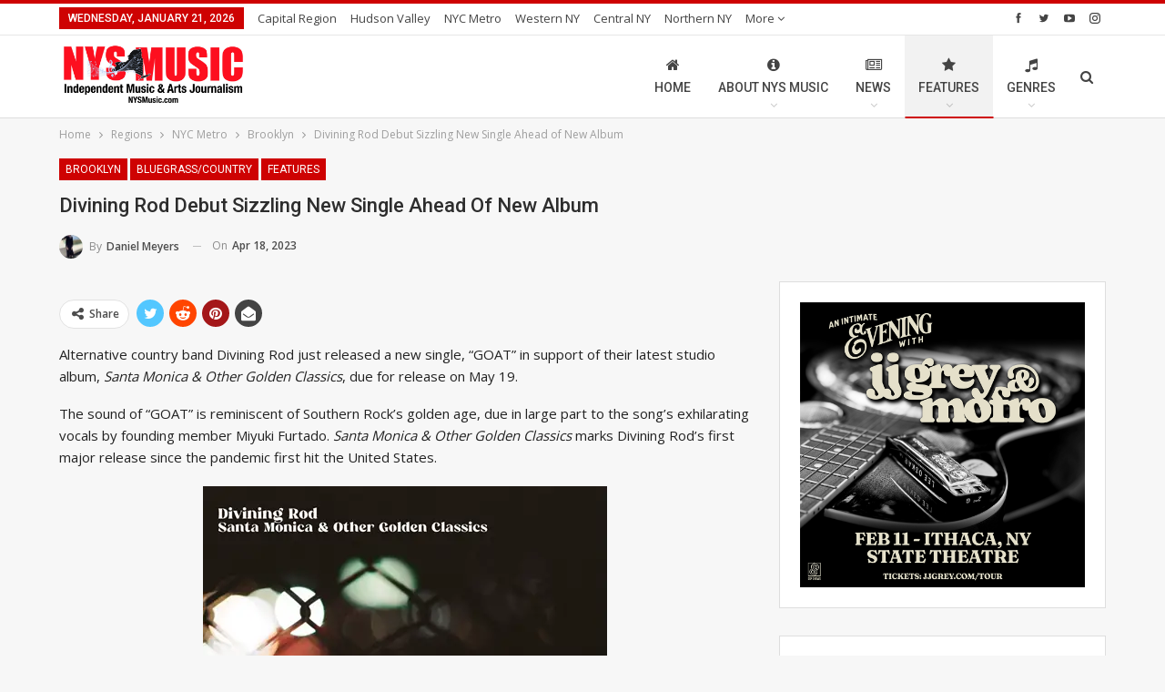

--- FILE ---
content_type: text/html; charset=UTF-8
request_url: https://nysmusic.com/2023/04/18/divining-rod-debut-sizzling-new-single-ahead-of-new-album/
body_size: 25120
content:
<!DOCTYPE html><!--[if IE 8]>
	<html class="ie ie8" lang="en-US" itemscope itemtype="https://schema.org/BlogPosting"> <![endif]--><!--[if IE 9]>
	<html class="ie ie9" lang="en-US" itemscope itemtype="https://schema.org/BlogPosting"> <![endif]--><!--[if gt IE 9]><!--><html lang="en-US" itemscope="" itemtype="https://schema.org/BlogPosting"><!--<![endif]--><head><script>var __ezHttpConsent={setByCat:function(src,tagType,attributes,category,force,customSetScriptFn=null){var setScript=function(){if(force||window.ezTcfConsent[category]){if(typeof customSetScriptFn==='function'){customSetScriptFn();}else{var scriptElement=document.createElement(tagType);scriptElement.src=src;attributes.forEach(function(attr){for(var key in attr){if(attr.hasOwnProperty(key)){scriptElement.setAttribute(key,attr[key]);}}});var firstScript=document.getElementsByTagName(tagType)[0];firstScript.parentNode.insertBefore(scriptElement,firstScript);}}};if(force||(window.ezTcfConsent&&window.ezTcfConsent.loaded)){setScript();}else if(typeof getEzConsentData==="function"){getEzConsentData().then(function(ezTcfConsent){if(ezTcfConsent&&ezTcfConsent.loaded){setScript();}else{console.error("cannot get ez consent data");force=true;setScript();}});}else{force=true;setScript();console.error("getEzConsentData is not a function");}},};</script>
<script>var ezTcfConsent=window.ezTcfConsent?window.ezTcfConsent:{loaded:false,store_info:false,develop_and_improve_services:false,measure_ad_performance:false,measure_content_performance:false,select_basic_ads:false,create_ad_profile:false,select_personalized_ads:false,create_content_profile:false,select_personalized_content:false,understand_audiences:false,use_limited_data_to_select_content:false,};function getEzConsentData(){return new Promise(function(resolve){document.addEventListener("ezConsentEvent",function(event){var ezTcfConsent=event.detail.ezTcfConsent;resolve(ezTcfConsent);});});}</script>
<script>if(typeof _setEzCookies!=='function'){function _setEzCookies(ezConsentData){var cookies=window.ezCookieQueue;for(var i=0;i<cookies.length;i++){var cookie=cookies[i];if(ezConsentData&&ezConsentData.loaded&&ezConsentData[cookie.tcfCategory]){document.cookie=cookie.name+"="+cookie.value;}}}}
window.ezCookieQueue=window.ezCookieQueue||[];if(typeof addEzCookies!=='function'){function addEzCookies(arr){window.ezCookieQueue=[...window.ezCookieQueue,...arr];}}
addEzCookies([{name:"ezoab_270352",value:"mod1; Path=/; Domain=nysmusic.com; Max-Age=7200",tcfCategory:"store_info",isEzoic:"true",},{name:"ezosuibasgeneris-1",value:"cc4ae50e-1314-4cab-65e8-4ebffaeb308f; Path=/; Domain=nysmusic.com; Expires=Thu, 21 Jan 2027 16:42:58 UTC; Secure; SameSite=None",tcfCategory:"understand_audiences",isEzoic:"true",}]);if(window.ezTcfConsent&&window.ezTcfConsent.loaded){_setEzCookies(window.ezTcfConsent);}else if(typeof getEzConsentData==="function"){getEzConsentData().then(function(ezTcfConsent){if(ezTcfConsent&&ezTcfConsent.loaded){_setEzCookies(window.ezTcfConsent);}else{console.error("cannot get ez consent data");_setEzCookies(window.ezTcfConsent);}});}else{console.error("getEzConsentData is not a function");_setEzCookies(window.ezTcfConsent);}</script><script type="text/javascript" data-ezscrex='false' data-cfasync='false'>window._ezaq = Object.assign({"edge_cache_status":12,"edge_response_time":3645,"url":"https://nysmusic.com/2023/04/18/divining-rod-debut-sizzling-new-single-ahead-of-new-album/"}, typeof window._ezaq !== "undefined" ? window._ezaq : {});</script><script type="text/javascript" data-ezscrex='false' data-cfasync='false'>window._ezaq = Object.assign({"ab_test_id":"mod1"}, typeof window._ezaq !== "undefined" ? window._ezaq : {});window.__ez=window.__ez||{};window.__ez.tf={};</script><script type="text/javascript" data-ezscrex='false' data-cfasync='false'>window.ezDisableAds = true;</script><meta charset="UTF-8"/>
<script data-ezscrex='false' data-cfasync='false' data-pagespeed-no-defer>var __ez=__ez||{};__ez.stms=Date.now();__ez.evt={};__ez.script={};__ez.ck=__ez.ck||{};__ez.template={};__ez.template.isOrig=true;window.__ezScriptHost="//www.ezojs.com";__ez.queue=__ez.queue||function(){var e=0,i=0,t=[],n=!1,o=[],r=[],s=!0,a=function(e,i,n,o,r,s,a){var l=arguments.length>7&&void 0!==arguments[7]?arguments[7]:window,d=this;this.name=e,this.funcName=i,this.parameters=null===n?null:w(n)?n:[n],this.isBlock=o,this.blockedBy=r,this.deleteWhenComplete=s,this.isError=!1,this.isComplete=!1,this.isInitialized=!1,this.proceedIfError=a,this.fWindow=l,this.isTimeDelay=!1,this.process=function(){f("... func = "+e),d.isInitialized=!0,d.isComplete=!0,f("... func.apply: "+e);var i=d.funcName.split("."),n=null,o=this.fWindow||window;i.length>3||(n=3===i.length?o[i[0]][i[1]][i[2]]:2===i.length?o[i[0]][i[1]]:o[d.funcName]),null!=n&&n.apply(null,this.parameters),!0===d.deleteWhenComplete&&delete t[e],!0===d.isBlock&&(f("----- F'D: "+d.name),m())}},l=function(e,i,t,n,o,r,s){var a=arguments.length>7&&void 0!==arguments[7]?arguments[7]:window,l=this;this.name=e,this.path=i,this.async=o,this.defer=r,this.isBlock=t,this.blockedBy=n,this.isInitialized=!1,this.isError=!1,this.isComplete=!1,this.proceedIfError=s,this.fWindow=a,this.isTimeDelay=!1,this.isPath=function(e){return"/"===e[0]&&"/"!==e[1]},this.getSrc=function(e){return void 0!==window.__ezScriptHost&&this.isPath(e)&&"banger.js"!==this.name?window.__ezScriptHost+e:e},this.process=function(){l.isInitialized=!0,f("... file = "+e);var i=this.fWindow?this.fWindow.document:document,t=i.createElement("script");t.src=this.getSrc(this.path),!0===o?t.async=!0:!0===r&&(t.defer=!0),t.onerror=function(){var e={url:window.location.href,name:l.name,path:l.path,user_agent:window.navigator.userAgent};"undefined"!=typeof _ezaq&&(e.pageview_id=_ezaq.page_view_id);var i=encodeURIComponent(JSON.stringify(e)),t=new XMLHttpRequest;t.open("GET","//g.ezoic.net/ezqlog?d="+i,!0),t.send(),f("----- ERR'D: "+l.name),l.isError=!0,!0===l.isBlock&&m()},t.onreadystatechange=t.onload=function(){var e=t.readyState;f("----- F'D: "+l.name),e&&!/loaded|complete/.test(e)||(l.isComplete=!0,!0===l.isBlock&&m())},i.getElementsByTagName("head")[0].appendChild(t)}},d=function(e,i){this.name=e,this.path="",this.async=!1,this.defer=!1,this.isBlock=!1,this.blockedBy=[],this.isInitialized=!0,this.isError=!1,this.isComplete=i,this.proceedIfError=!1,this.isTimeDelay=!1,this.process=function(){}};function c(e,i,n,s,a,d,c,u,f){var m=new l(e,i,n,s,a,d,c,f);!0===u?o[e]=m:r[e]=m,t[e]=m,h(m)}function h(e){!0!==u(e)&&0!=s&&e.process()}function u(e){if(!0===e.isTimeDelay&&!1===n)return f(e.name+" blocked = TIME DELAY!"),!0;if(w(e.blockedBy))for(var i=0;i<e.blockedBy.length;i++){var o=e.blockedBy[i];if(!1===t.hasOwnProperty(o))return f(e.name+" blocked = "+o),!0;if(!0===e.proceedIfError&&!0===t[o].isError)return!1;if(!1===t[o].isComplete)return f(e.name+" blocked = "+o),!0}return!1}function f(e){var i=window.location.href,t=new RegExp("[?&]ezq=([^&#]*)","i").exec(i);"1"===(t?t[1]:null)&&console.debug(e)}function m(){++e>200||(f("let's go"),p(o),p(r))}function p(e){for(var i in e)if(!1!==e.hasOwnProperty(i)){var t=e[i];!0===t.isComplete||u(t)||!0===t.isInitialized||!0===t.isError?!0===t.isError?f(t.name+": error"):!0===t.isComplete?f(t.name+": complete already"):!0===t.isInitialized&&f(t.name+": initialized already"):t.process()}}function w(e){return"[object Array]"==Object.prototype.toString.call(e)}return window.addEventListener("load",(function(){setTimeout((function(){n=!0,f("TDELAY -----"),m()}),5e3)}),!1),{addFile:c,addFileOnce:function(e,i,n,o,r,s,a,l,d){t[e]||c(e,i,n,o,r,s,a,l,d)},addDelayFile:function(e,i){var n=new l(e,i,!1,[],!1,!1,!0);n.isTimeDelay=!0,f(e+" ...  FILE! TDELAY"),r[e]=n,t[e]=n,h(n)},addFunc:function(e,n,s,l,d,c,u,f,m,p){!0===c&&(e=e+"_"+i++);var w=new a(e,n,s,l,d,u,f,p);!0===m?o[e]=w:r[e]=w,t[e]=w,h(w)},addDelayFunc:function(e,i,n){var o=new a(e,i,n,!1,[],!0,!0);o.isTimeDelay=!0,f(e+" ...  FUNCTION! TDELAY"),r[e]=o,t[e]=o,h(o)},items:t,processAll:m,setallowLoad:function(e){s=e},markLoaded:function(e){if(e&&0!==e.length){if(e in t){var i=t[e];!0===i.isComplete?f(i.name+" "+e+": error loaded duplicate"):(i.isComplete=!0,i.isInitialized=!0)}else t[e]=new d(e,!0);f("markLoaded dummyfile: "+t[e].name)}},logWhatsBlocked:function(){for(var e in t)!1!==t.hasOwnProperty(e)&&u(t[e])}}}();__ez.evt.add=function(e,t,n){e.addEventListener?e.addEventListener(t,n,!1):e.attachEvent?e.attachEvent("on"+t,n):e["on"+t]=n()},__ez.evt.remove=function(e,t,n){e.removeEventListener?e.removeEventListener(t,n,!1):e.detachEvent?e.detachEvent("on"+t,n):delete e["on"+t]};__ez.script.add=function(e){var t=document.createElement("script");t.src=e,t.async=!0,t.type="text/javascript",document.getElementsByTagName("head")[0].appendChild(t)};__ez.dot=__ez.dot||{};__ez.queue.addFileOnce('/detroitchicago/boise.js', '/detroitchicago/boise.js?gcb=195-2&cb=5', true, [], true, false, true, false);__ez.queue.addFileOnce('/parsonsmaize/abilene.js', '/parsonsmaize/abilene.js?gcb=195-2&cb=e80eca0cdb', true, [], true, false, true, false);__ez.queue.addFileOnce('/parsonsmaize/mulvane.js', '/parsonsmaize/mulvane.js?gcb=195-2&cb=e75e48eec0', true, ['/parsonsmaize/abilene.js'], true, false, true, false);__ez.queue.addFileOnce('/detroitchicago/birmingham.js', '/detroitchicago/birmingham.js?gcb=195-2&cb=539c47377c', true, ['/parsonsmaize/abilene.js'], true, false, true, false);</script>
<script type="text/javascript">var _ez_send_requests_through_ezoic = true;</script>
<script data-ezscrex="false" type="text/javascript" data-cfasync="false">window._ezaq = Object.assign({"ad_cache_level":0,"adpicker_placement_cnt":0,"ai_placeholder_cache_level":0,"ai_placeholder_placement_cnt":-1,"article_category":"Bluegrass/Country","author":"Daniel Meyers","domain":"nysmusic.com","domain_id":270352,"ezcache_level":1,"ezcache_skip_code":0,"has_bad_image":0,"has_bad_words":0,"is_sitespeed":0,"lt_cache_level":0,"publish_date":"2023-04-18","response_size":122921,"response_size_orig":117041,"response_time_orig":3632,"template_id":5,"url":"https://nysmusic.com/2023/04/18/divining-rod-debut-sizzling-new-single-ahead-of-new-album/","word_count":0,"worst_bad_word_level":0}, typeof window._ezaq !== "undefined" ? window._ezaq : {});__ez.queue.markLoaded('ezaqBaseReady');</script>
<script type='text/javascript' data-ezscrex='false' data-cfasync='false'>
window.ezAnalyticsStatic = true;
window._ez_send_requests_through_ezoic = true;
function analyticsAddScript(script) {
	var ezDynamic = document.createElement('script');
	ezDynamic.type = 'text/javascript';
	ezDynamic.innerHTML = script;
	document.head.appendChild(ezDynamic);
}
function getCookiesWithPrefix() {
    var allCookies = document.cookie.split(';');
    var cookiesWithPrefix = {};

    for (var i = 0; i < allCookies.length; i++) {
        var cookie = allCookies[i].trim();

        for (var j = 0; j < arguments.length; j++) {
            var prefix = arguments[j];
            if (cookie.indexOf(prefix) === 0) {
                var cookieParts = cookie.split('=');
                var cookieName = cookieParts[0];
                var cookieValue = cookieParts.slice(1).join('=');
                cookiesWithPrefix[cookieName] = decodeURIComponent(cookieValue);
                break; // Once matched, no need to check other prefixes
            }
        }
    }

    return cookiesWithPrefix;
}
function productAnalytics() {
	var d = {"pr":[3,6],"omd5":"eb6644fd62fa1d1e11a3a371d7110b0c","nar":"risk score"};
	d.u = _ezaq.url;
	d.p = _ezaq.page_view_id;
	d.v = _ezaq.visit_uuid;
	d.ab = _ezaq.ab_test_id;
	d.e = JSON.stringify(_ezaq);
	d.ref = document.referrer;
	d.c = getCookiesWithPrefix('active_template', 'ez', 'lp_');
	if(typeof ez_utmParams !== 'undefined') {
		d.utm = ez_utmParams;
	}

	var dataText = JSON.stringify(d);
	var xhr = new XMLHttpRequest();
	xhr.open('POST','//g.ezoic.net/ezais/analytics?cb=1', true);
	xhr.onload = function () {
		if (xhr.status!=200) {
            return;
		}

        if(document.readyState !== 'loading') {
            analyticsAddScript(xhr.response);
            return;
        }

        var eventFunc = function() {
            if(document.readyState === 'loading') {
                return;
            }
            document.removeEventListener('readystatechange', eventFunc, false);
            analyticsAddScript(xhr.response);
        };

        document.addEventListener('readystatechange', eventFunc, false);
	};
	xhr.setRequestHeader('Content-Type','text/plain');
	xhr.send(dataText);
}
__ez.queue.addFunc("productAnalytics", "productAnalytics", null, true, ['ezaqBaseReady'], false, false, false, true);
</script><base href="https://nysmusic.com/2023/04/18/divining-rod-debut-sizzling-new-single-ahead-of-new-album/"/>
				
		<meta http-equiv="X-UA-Compatible" content="IE=edge"/>
		<meta name="viewport" content="width=device-width, initial-scale=1.0"/>
		<link rel="pingback" href="https://nysmusic.com/site/xmlrpc.php"/>

		<meta name="robots" content="index, follow, max-image-preview:large, max-snippet:-1, max-video-preview:-1"/>
		<style>img:is([sizes="auto" i], [sizes^="auto," i]) { contain-intrinsic-size: 3000px 1500px }</style>
		
	<!-- This site is optimized with the Yoast SEO Premium plugin v23.4 (Yoast SEO v23.5) - https://yoast.com/wordpress/plugins/seo/ -->
	<title>Divining Rod Debut Sizzling New Single Ahead of New Album</title>
	<meta name="description" content="Alternative country band Divining Rod, New York natives, just released a new single, &#34;GOAT&#34; ahead of their upcoming new album."/>
	<link rel="canonical" href="https://nysmusic.com/2023/04/18/divining-rod-debut-sizzling-new-single-ahead-of-new-album/"/>
	<script type="application/ld+json" class="yoast-schema-graph">{"@context":"https://schema.org","@graph":[{"@type":"Article","@id":"https://nysmusic.com/2023/04/18/divining-rod-debut-sizzling-new-single-ahead-of-new-album/#article","isPartOf":{"@id":"https://nysmusic.com/2023/04/18/divining-rod-debut-sizzling-new-single-ahead-of-new-album/"},"author":{"name":"Daniel Meyers","@id":"https://nysmusic.com/#/schema/person/5adce74e704879bd6d1eec3532ed8900"},"headline":"Divining Rod Debut Sizzling New Single Ahead of New Album","datePublished":"2023-04-18T15:22:00+00:00","dateModified":"2023-04-17T13:17:11+00:00","mainEntityOfPage":{"@id":"https://nysmusic.com/2023/04/18/divining-rod-debut-sizzling-new-single-ahead-of-new-album/"},"wordCount":459,"publisher":{"@id":"https://nysmusic.com/#organization"},"image":{"@id":"https://nysmusic.com/2023/04/18/divining-rod-debut-sizzling-new-single-ahead-of-new-album/#primaryimage"},"thumbnailUrl":"https://nysmusic.com/site/wp-content/uploads/2023/04/goat.jpg","keywords":["divining rod","goat","Music News","New Album","santa monica and other classics"],"articleSection":["Bluegrass/Country","Brooklyn","Features","Reviews","Rock"],"inLanguage":"en-US"},{"@type":"WebPage","@id":"https://nysmusic.com/2023/04/18/divining-rod-debut-sizzling-new-single-ahead-of-new-album/","url":"https://nysmusic.com/2023/04/18/divining-rod-debut-sizzling-new-single-ahead-of-new-album/","name":"Divining Rod Debut Sizzling New Single Ahead of New Album","isPartOf":{"@id":"https://nysmusic.com/#website"},"primaryImageOfPage":{"@id":"https://nysmusic.com/2023/04/18/divining-rod-debut-sizzling-new-single-ahead-of-new-album/#primaryimage"},"image":{"@id":"https://nysmusic.com/2023/04/18/divining-rod-debut-sizzling-new-single-ahead-of-new-album/#primaryimage"},"thumbnailUrl":"https://nysmusic.com/site/wp-content/uploads/2023/04/goat.jpg","datePublished":"2023-04-18T15:22:00+00:00","dateModified":"2023-04-17T13:17:11+00:00","description":"Alternative country band Divining Rod, New York natives, just released a new single, \"GOAT\" ahead of their upcoming new album.","breadcrumb":{"@id":"https://nysmusic.com/2023/04/18/divining-rod-debut-sizzling-new-single-ahead-of-new-album/#breadcrumb"},"inLanguage":"en-US","potentialAction":[{"@type":"ReadAction","target":["https://nysmusic.com/2023/04/18/divining-rod-debut-sizzling-new-single-ahead-of-new-album/"]}]},{"@type":"ImageObject","inLanguage":"en-US","@id":"https://nysmusic.com/2023/04/18/divining-rod-debut-sizzling-new-single-ahead-of-new-album/#primaryimage","url":"https://nysmusic.com/site/wp-content/uploads/2023/04/goat.jpg","contentUrl":"https://nysmusic.com/site/wp-content/uploads/2023/04/goat.jpg","width":1600,"height":1600},{"@type":"BreadcrumbList","@id":"https://nysmusic.com/2023/04/18/divining-rod-debut-sizzling-new-single-ahead-of-new-album/#breadcrumb","itemListElement":[{"@type":"ListItem","position":1,"name":"Home","item":"https://nysmusic.com/"},{"@type":"ListItem","position":2,"name":"Divining Rod Debut Sizzling New Single Ahead of New Album"}]},{"@type":"WebSite","@id":"https://nysmusic.com/#website","url":"https://nysmusic.com/","name":"NYS Music","description":"If you enjoyed this article, please consider donating $5 (or even $1) to support the journalists, editors and photographers at NYS Music, a non-profit music news website highlighting the extensive music scenes, history, and events found all across New York State. Learn more about our mission here.","publisher":{"@id":"https://nysmusic.com/#organization"},"alternateName":"Nystatemusic","potentialAction":[{"@type":"SearchAction","target":{"@type":"EntryPoint","urlTemplate":"https://nysmusic.com/?s={search_term_string}"},"query-input":{"@type":"PropertyValueSpecification","valueRequired":true,"valueName":"search_term_string"}}],"inLanguage":"en-US"},{"@type":["Organization","Place"],"@id":"https://nysmusic.com/#organization","name":"NYS Music","alternateName":"Nystatemusic","url":"https://nysmusic.com/","logo":{"@id":"https://nysmusic.com/2023/04/18/divining-rod-debut-sizzling-new-single-ahead-of-new-album/#local-main-organization-logo"},"image":{"@id":"https://nysmusic.com/2023/04/18/divining-rod-debut-sizzling-new-single-ahead-of-new-album/#local-main-organization-logo"},"sameAs":["http://www.facebook.com/nystatemusic","https://x.com/nystatemusic","http://www.instagram.com/nystatemusic"],"description":"NYS Music is New York State’s Music News Source. We offer daily music reviews, news, interviews, video, exclusive premieres and the latest on events throughout New York State and surrounding areas. The shared vision for all who contribute to NYS Music, is that they have the ability to hone their skills and build their experience while highlighting the best of New York’s extensive and historic music and art scenes. We want to see how artists grow locally and then widen across the country, bringing a huge national audience to New York. New York has historically been the hub, the heart, the center of America’s music scene going back to the beginnings of this nation. We explore these roots to see where we have been, and where will be going. We are given a chance for artists to do what they are best at – creating art. We look to the past, create in the present and focus on the future.","foundingDate":"2015-03-01","address":{"@id":"https://nysmusic.com/2023/04/18/divining-rod-debut-sizzling-new-single-ahead-of-new-album/#local-main-place-address"},"telephone":["13155692432"],"openingHoursSpecification":[],"email":"pete@nysmusic.com","faxNumber":"NYS Music","areaServed":"New York State"},{"@type":"Person","@id":"https://nysmusic.com/#/schema/person/5adce74e704879bd6d1eec3532ed8900","name":"Daniel Meyers","image":{"@type":"ImageObject","inLanguage":"en-US","@id":"https://nysmusic.com/#/schema/person/image/","url":"https://nysmusic.com/site/wp-content/wphb-cache/gravatar/36f/36f2c67f11f0ebfd4b241662bcabb860x96.jpg","contentUrl":"https://nysmusic.com/site/wp-content/wphb-cache/gravatar/36f/36f2c67f11f0ebfd4b241662bcabb860x96.jpg","caption":"Daniel Meyers"},"description":"I’m Daniel and I’m from Long Island, New York. I was always a strong writer, and liked knowing what’s going on in the world. I figured out journalism was the best way to pursue both passions. In journalism, I’m most interested in pop culture and entertainment. I hope to work for a magazine one day, like Entertainment Weekly, Variety, Vanity Fair, Us Weekly, etc.","sameAs":["https://danielxmeyers.wixsite.com/life-of-daniel","https://www.instagram.com/newsbydaniel/","https://www.linkedin.com/in/daniel-meyers-09735b272/","https://x.com/newsbydaniel"],"url":"https://nysmusic.com/author/djmeyers/"},{"@type":"PostalAddress","@id":"https://nysmusic.com/2023/04/18/divining-rod-debut-sizzling-new-single-ahead-of-new-album/#local-main-place-address","streetAddress":"22 Cuthbert St","addressLocality":"Scotia","postalCode":"12302","addressRegion":"NY","addressCountry":"US"},{"@type":"ImageObject","inLanguage":"en-US","@id":"https://nysmusic.com/2023/04/18/divining-rod-debut-sizzling-new-single-ahead-of-new-album/#local-main-organization-logo","url":"https://nysmusic.com/site/wp-content/uploads/2024/09/NYSMusic_Logo_updated_2020_03F-01.png","contentUrl":"https://nysmusic.com/site/wp-content/uploads/2024/09/NYSMusic_Logo_updated_2020_03F-01.png","width":1801,"height":1800,"caption":"NYS Music"}]}</script>
	<meta name="geo.placename" content="Scotia"/>
	<meta name="geo.region" content="United States (US)"/>
	<!-- / Yoast SEO Premium plugin. -->


<link rel="dns-prefetch" href="//www.googletagmanager.com"/>
<link rel="dns-prefetch" href="//fonts.googleapis.com"/>
<link rel="dns-prefetch" href="//rules.quantcount.com"/>
<link rel="dns-prefetch" href="//cdn-radiotime-logos.tunein.com"/>
<link rel="dns-prefetch" href="//delivery-cdn-cf.adswizz.com"/>
<link rel="dns-prefetch" href="//cdn-embed.tunein.com"/>
<link rel="dns-prefetch" href="//synchroscript.deliveryengine.adswizz.com"/>
<link rel="dns-prefetch" href="//synchrobox.adswizz.com"/>
<link rel="dns-prefetch" href="//tpc.googlesyndication.com"/>
<link rel="dns-prefetch" href="//fw.adsafeprotected.com"/>
<link rel="dns-prefetch" href="//thrtle.com"/>
<link rel="dns-prefetch" href="//ib.mookie1.com"/>
<link rel="dns-prefetch" href="//sync.sharethis.com"/>
<link rel="dns-prefetch" href="//loadm.exelator.com"/>
<link rel="dns-prefetch" href="//ml314.com"/>
<link rel="dns-prefetch" href="//bcp.crwdcntrl.net"/>
<link rel="dns-prefetch" href="//cdn.ampproject.org"/>
<link rel="dns-prefetch" href="//securepubads.g.doubleclick.net"/>
<link rel="dns-prefetch" href="//284694.smushcdn.com"/>
<link rel="dns-prefetch" href="//fonts.gstatic.com"/>
<link rel="dns-prefetch" href="//ajax.googleapis.com"/>
<link rel="dns-prefetch" href="//apis.google.com"/>
<link rel="dns-prefetch" href="//google-analytics.com"/>
<link rel="dns-prefetch" href="//www.google-analytics.com"/>
<link rel="dns-prefetch" href="//ssl.google-analytics.com"/>
<link rel="dns-prefetch" href="//youtube.com"/>
<link rel="dns-prefetch" href="//s.gravatar.com"/>
<link href="//rules.quantcount.com" rel="preconnect"/>
<link href="//cdn-radiotime-logos.tunein.com" rel="preconnect"/>
<link href="//delivery-cdn-cf.adswizz.com" rel="preconnect"/>
<link href="//cdn-embed.tunein.com" rel="preconnect"/>
<link href="//284694.smushcdn.com" rel="preconnect"/>
<link href="//fonts.gstatic.com" rel="preconnect"/>
<link href="//g.ezoic.net" rel="preconnect"/>
<link href="//apis.google.com" rel="preconnect"/>
<link href="//securepubads.g.doubleclick.net" rel="preconnect"/>
<link href="//cdn.ampproject.org" rel="preconnect"/>
<link href="//synchroscript.deliveryengine.adswizz.com" rel="preconnect"/>
<link href="//synchrobox.adswizz.com" rel="preconnect"/>
<link href="//tpc.googlesyndication.com" rel="preconnect"/>
<link href="//fw.adsafeprotected.com" rel="preconnect"/>
<link href="//thrtle.com" rel="preconnect"/>
<link href="//ib.mookie1.com" rel="preconnect"/>
<link href="//sync.sharethis.com" rel="preconnect"/>
<link href="//loadm.exelator.com" rel="preconnect"/>
<link href="//ml314.com" rel="preconnect"/>
<link href="//bcp.crwdcntrl.net" rel="preconnect"/>
<link href="http://fonts.googleapis.com" rel="preconnect"/>
<link rel="alternate" type="application/rss+xml" title="NYS Music » Feed" href="https://nysmusic.com/feed/"/>
<link rel="alternate" type="application/rss+xml" title="NYS Music » Comments Feed" href="https://nysmusic.com/comments/feed/"/>
		<style>
			.lazyload,
			.lazyloading {
				max-width: 100%;
			}
		</style>
		<link rel="stylesheet" id="wp-block-library-css" href="https://nysmusic.com/site/wp-includes/css/dist/block-library/style.min.css" type="text/css" media="all"/>
<style id="classic-theme-styles-inline-css" type="text/css">
/*! This file is auto-generated */
.wp-block-button__link{color:#fff;background-color:#32373c;border-radius:9999px;box-shadow:none;text-decoration:none;padding:calc(.667em + 2px) calc(1.333em + 2px);font-size:1.125em}.wp-block-file__button{background:#32373c;color:#fff;text-decoration:none}
</style>
<style id="global-styles-inline-css" type="text/css">
body{--wp--preset--color--black: #000000;--wp--preset--color--cyan-bluish-gray: #abb8c3;--wp--preset--color--white: #ffffff;--wp--preset--color--pale-pink: #f78da7;--wp--preset--color--vivid-red: #cf2e2e;--wp--preset--color--luminous-vivid-orange: #ff6900;--wp--preset--color--luminous-vivid-amber: #fcb900;--wp--preset--color--light-green-cyan: #7bdcb5;--wp--preset--color--vivid-green-cyan: #00d084;--wp--preset--color--pale-cyan-blue: #8ed1fc;--wp--preset--color--vivid-cyan-blue: #0693e3;--wp--preset--color--vivid-purple: #9b51e0;--wp--preset--gradient--vivid-cyan-blue-to-vivid-purple: linear-gradient(135deg,rgba(6,147,227,1) 0%,rgb(155,81,224) 100%);--wp--preset--gradient--light-green-cyan-to-vivid-green-cyan: linear-gradient(135deg,rgb(122,220,180) 0%,rgb(0,208,130) 100%);--wp--preset--gradient--luminous-vivid-amber-to-luminous-vivid-orange: linear-gradient(135deg,rgba(252,185,0,1) 0%,rgba(255,105,0,1) 100%);--wp--preset--gradient--luminous-vivid-orange-to-vivid-red: linear-gradient(135deg,rgba(255,105,0,1) 0%,rgb(207,46,46) 100%);--wp--preset--gradient--very-light-gray-to-cyan-bluish-gray: linear-gradient(135deg,rgb(238,238,238) 0%,rgb(169,184,195) 100%);--wp--preset--gradient--cool-to-warm-spectrum: linear-gradient(135deg,rgb(74,234,220) 0%,rgb(151,120,209) 20%,rgb(207,42,186) 40%,rgb(238,44,130) 60%,rgb(251,105,98) 80%,rgb(254,248,76) 100%);--wp--preset--gradient--blush-light-purple: linear-gradient(135deg,rgb(255,206,236) 0%,rgb(152,150,240) 100%);--wp--preset--gradient--blush-bordeaux: linear-gradient(135deg,rgb(254,205,165) 0%,rgb(254,45,45) 50%,rgb(107,0,62) 100%);--wp--preset--gradient--luminous-dusk: linear-gradient(135deg,rgb(255,203,112) 0%,rgb(199,81,192) 50%,rgb(65,88,208) 100%);--wp--preset--gradient--pale-ocean: linear-gradient(135deg,rgb(255,245,203) 0%,rgb(182,227,212) 50%,rgb(51,167,181) 100%);--wp--preset--gradient--electric-grass: linear-gradient(135deg,rgb(202,248,128) 0%,rgb(113,206,126) 100%);--wp--preset--gradient--midnight: linear-gradient(135deg,rgb(2,3,129) 0%,rgb(40,116,252) 100%);--wp--preset--font-size--small: 13px;--wp--preset--font-size--medium: 20px;--wp--preset--font-size--large: 36px;--wp--preset--font-size--x-large: 42px;--wp--preset--spacing--20: 0.44rem;--wp--preset--spacing--30: 0.67rem;--wp--preset--spacing--40: 1rem;--wp--preset--spacing--50: 1.5rem;--wp--preset--spacing--60: 2.25rem;--wp--preset--spacing--70: 3.38rem;--wp--preset--spacing--80: 5.06rem;--wp--preset--shadow--natural: 6px 6px 9px rgba(0, 0, 0, 0.2);--wp--preset--shadow--deep: 12px 12px 50px rgba(0, 0, 0, 0.4);--wp--preset--shadow--sharp: 6px 6px 0px rgba(0, 0, 0, 0.2);--wp--preset--shadow--outlined: 6px 6px 0px -3px rgba(255, 255, 255, 1), 6px 6px rgba(0, 0, 0, 1);--wp--preset--shadow--crisp: 6px 6px 0px rgba(0, 0, 0, 1);}:where(.is-layout-flex){gap: 0.5em;}:where(.is-layout-grid){gap: 0.5em;}body .is-layout-flow > .alignleft{float: left;margin-inline-start: 0;margin-inline-end: 2em;}body .is-layout-flow > .alignright{float: right;margin-inline-start: 2em;margin-inline-end: 0;}body .is-layout-flow > .aligncenter{margin-left: auto !important;margin-right: auto !important;}body .is-layout-constrained > .alignleft{float: left;margin-inline-start: 0;margin-inline-end: 2em;}body .is-layout-constrained > .alignright{float: right;margin-inline-start: 2em;margin-inline-end: 0;}body .is-layout-constrained > .aligncenter{margin-left: auto !important;margin-right: auto !important;}body .is-layout-constrained > :where(:not(.alignleft):not(.alignright):not(.alignfull)){max-width: var(--wp--style--global--content-size);margin-left: auto !important;margin-right: auto !important;}body .is-layout-constrained > .alignwide{max-width: var(--wp--style--global--wide-size);}body .is-layout-flex{display: flex;}body .is-layout-flex{flex-wrap: wrap;align-items: center;}body .is-layout-flex > *{margin: 0;}body .is-layout-grid{display: grid;}body .is-layout-grid > *{margin: 0;}:where(.wp-block-columns.is-layout-flex){gap: 2em;}:where(.wp-block-columns.is-layout-grid){gap: 2em;}:where(.wp-block-post-template.is-layout-flex){gap: 1.25em;}:where(.wp-block-post-template.is-layout-grid){gap: 1.25em;}.has-black-color{color: var(--wp--preset--color--black) !important;}.has-cyan-bluish-gray-color{color: var(--wp--preset--color--cyan-bluish-gray) !important;}.has-white-color{color: var(--wp--preset--color--white) !important;}.has-pale-pink-color{color: var(--wp--preset--color--pale-pink) !important;}.has-vivid-red-color{color: var(--wp--preset--color--vivid-red) !important;}.has-luminous-vivid-orange-color{color: var(--wp--preset--color--luminous-vivid-orange) !important;}.has-luminous-vivid-amber-color{color: var(--wp--preset--color--luminous-vivid-amber) !important;}.has-light-green-cyan-color{color: var(--wp--preset--color--light-green-cyan) !important;}.has-vivid-green-cyan-color{color: var(--wp--preset--color--vivid-green-cyan) !important;}.has-pale-cyan-blue-color{color: var(--wp--preset--color--pale-cyan-blue) !important;}.has-vivid-cyan-blue-color{color: var(--wp--preset--color--vivid-cyan-blue) !important;}.has-vivid-purple-color{color: var(--wp--preset--color--vivid-purple) !important;}.has-black-background-color{background-color: var(--wp--preset--color--black) !important;}.has-cyan-bluish-gray-background-color{background-color: var(--wp--preset--color--cyan-bluish-gray) !important;}.has-white-background-color{background-color: var(--wp--preset--color--white) !important;}.has-pale-pink-background-color{background-color: var(--wp--preset--color--pale-pink) !important;}.has-vivid-red-background-color{background-color: var(--wp--preset--color--vivid-red) !important;}.has-luminous-vivid-orange-background-color{background-color: var(--wp--preset--color--luminous-vivid-orange) !important;}.has-luminous-vivid-amber-background-color{background-color: var(--wp--preset--color--luminous-vivid-amber) !important;}.has-light-green-cyan-background-color{background-color: var(--wp--preset--color--light-green-cyan) !important;}.has-vivid-green-cyan-background-color{background-color: var(--wp--preset--color--vivid-green-cyan) !important;}.has-pale-cyan-blue-background-color{background-color: var(--wp--preset--color--pale-cyan-blue) !important;}.has-vivid-cyan-blue-background-color{background-color: var(--wp--preset--color--vivid-cyan-blue) !important;}.has-vivid-purple-background-color{background-color: var(--wp--preset--color--vivid-purple) !important;}.has-black-border-color{border-color: var(--wp--preset--color--black) !important;}.has-cyan-bluish-gray-border-color{border-color: var(--wp--preset--color--cyan-bluish-gray) !important;}.has-white-border-color{border-color: var(--wp--preset--color--white) !important;}.has-pale-pink-border-color{border-color: var(--wp--preset--color--pale-pink) !important;}.has-vivid-red-border-color{border-color: var(--wp--preset--color--vivid-red) !important;}.has-luminous-vivid-orange-border-color{border-color: var(--wp--preset--color--luminous-vivid-orange) !important;}.has-luminous-vivid-amber-border-color{border-color: var(--wp--preset--color--luminous-vivid-amber) !important;}.has-light-green-cyan-border-color{border-color: var(--wp--preset--color--light-green-cyan) !important;}.has-vivid-green-cyan-border-color{border-color: var(--wp--preset--color--vivid-green-cyan) !important;}.has-pale-cyan-blue-border-color{border-color: var(--wp--preset--color--pale-cyan-blue) !important;}.has-vivid-cyan-blue-border-color{border-color: var(--wp--preset--color--vivid-cyan-blue) !important;}.has-vivid-purple-border-color{border-color: var(--wp--preset--color--vivid-purple) !important;}.has-vivid-cyan-blue-to-vivid-purple-gradient-background{background: var(--wp--preset--gradient--vivid-cyan-blue-to-vivid-purple) !important;}.has-light-green-cyan-to-vivid-green-cyan-gradient-background{background: var(--wp--preset--gradient--light-green-cyan-to-vivid-green-cyan) !important;}.has-luminous-vivid-amber-to-luminous-vivid-orange-gradient-background{background: var(--wp--preset--gradient--luminous-vivid-amber-to-luminous-vivid-orange) !important;}.has-luminous-vivid-orange-to-vivid-red-gradient-background{background: var(--wp--preset--gradient--luminous-vivid-orange-to-vivid-red) !important;}.has-very-light-gray-to-cyan-bluish-gray-gradient-background{background: var(--wp--preset--gradient--very-light-gray-to-cyan-bluish-gray) !important;}.has-cool-to-warm-spectrum-gradient-background{background: var(--wp--preset--gradient--cool-to-warm-spectrum) !important;}.has-blush-light-purple-gradient-background{background: var(--wp--preset--gradient--blush-light-purple) !important;}.has-blush-bordeaux-gradient-background{background: var(--wp--preset--gradient--blush-bordeaux) !important;}.has-luminous-dusk-gradient-background{background: var(--wp--preset--gradient--luminous-dusk) !important;}.has-pale-ocean-gradient-background{background: var(--wp--preset--gradient--pale-ocean) !important;}.has-electric-grass-gradient-background{background: var(--wp--preset--gradient--electric-grass) !important;}.has-midnight-gradient-background{background: var(--wp--preset--gradient--midnight) !important;}.has-small-font-size{font-size: var(--wp--preset--font-size--small) !important;}.has-medium-font-size{font-size: var(--wp--preset--font-size--medium) !important;}.has-large-font-size{font-size: var(--wp--preset--font-size--large) !important;}.has-x-large-font-size{font-size: var(--wp--preset--font-size--x-large) !important;}
.wp-block-navigation a:where(:not(.wp-element-button)){color: inherit;}
:where(.wp-block-post-template.is-layout-flex){gap: 1.25em;}:where(.wp-block-post-template.is-layout-grid){gap: 1.25em;}
:where(.wp-block-columns.is-layout-flex){gap: 2em;}:where(.wp-block-columns.is-layout-grid){gap: 2em;}
.wp-block-pullquote{font-size: 1.5em;line-height: 1.6;}
</style>
<link rel="stylesheet" id="better-google-custom-search-css" href="https://nysmusic.com/site/wp-content/plugins/better-google-custom-search/css/better-google-custom-search.min.css" type="text/css" media="all"/>
<link rel="stylesheet" id="bs-icons-css" href="https://nysmusic.com/site/wp-content/themes/publisher/includes/libs/better-framework/assets/css/bs-icons.css" type="text/css" media="all"/>
<link rel="stylesheet" id="better-social-counter-css" href="https://nysmusic.com/site/wp-content/plugins/better-social-counter/css/style.min.css" type="text/css" media="all"/>
<link rel="stylesheet" id="ppress-frontend-css" href="https://nysmusic.com/site/wp-content/plugins/wp-user-avatar/assets/css/frontend.min.css" type="text/css" media="all"/>
<link rel="stylesheet" id="ppress-flatpickr-css" href="https://nysmusic.com/site/wp-content/plugins/wp-user-avatar/assets/flatpickr/flatpickr.min.css" type="text/css" media="all"/>
<link rel="stylesheet" id="ppress-select2-css" href="https://nysmusic.com/site/wp-content/plugins/wp-user-avatar/assets/select2/select2.min.css" type="text/css" media="all"/>
<link rel="stylesheet" id="bf-slick-css" href="https://nysmusic.com/site/wp-content/themes/publisher/includes/libs/better-framework/assets/css/slick.min.css" type="text/css" media="all"/>
<link rel="stylesheet" id="blockquote-pack-pro-css" href="https://nysmusic.com/site/wp-content/plugins/blockquote-pack-pro/css/blockquote-pack.min.css" type="text/css" media="all"/>
<link rel="stylesheet" id="newsletter-pack-css" href="https://nysmusic.com/site/wp-content/plugins/newsletter-pack-pro/css/newsletter-pack.min.css" type="text/css" media="all"/>
<link rel="stylesheet" id="smart-lists-pack-pro-css" href="https://nysmusic.com/site/wp-content/plugins/smart-lists-pack-pro/css/smart-lists-pack.min.css" type="text/css" media="all"/>
<link rel="stylesheet" id="pretty-photo-css" href="https://nysmusic.com/site/wp-content/themes/publisher/includes/libs/better-framework/assets/css/pretty-photo.min.css" type="text/css" media="all"/>
<link rel="stylesheet" id="theme-libs-css" href="https://nysmusic.com/site/wp-content/themes/publisher/css/theme-libs.min.css" type="text/css" media="all"/>
<link rel="stylesheet" id="fontawesome-css" href="https://nysmusic.com/site/wp-content/themes/publisher/includes/libs/better-framework/assets/css/font-awesome.min.css" type="text/css" media="all"/>
<link rel="stylesheet" id="publisher-css" href="https://nysmusic.com/site/wp-content/themes/publisher/style-7.11.0.min.css" type="text/css" media="all"/>
<link rel="stylesheet" id="publisher-child-css" href="https://nysmusic.com/site/wp-content/themes/publisher-child/style.css" type="text/css" media="all"/>
<link rel="stylesheet" id="better-framework-main-fonts-css" href="https://fonts.googleapis.com/css?family=Open+Sans:400,600%7CRoboto:400,500,400italic&amp;display=swap" type="text/css" media="all"/>
<link rel="stylesheet" id="yop-public-css" href="https://nysmusic.com/site/wp-content/plugins/yop-poll-pro/public/assets/css/yop-poll-public-6.5.32.css" type="text/css" media="all"/>
<link rel="stylesheet" id="publisher-theme-clean-tech-css" href="https://nysmusic.com/site/wp-content/themes/publisher/includes/styles/clean-tech/style.min.css" type="text/css" media="all"/>
<script type="text/javascript" src="https://nysmusic.com/site/wp-includes/js/jquery/jquery.min.js" id="jquery-core-js"></script>
<script type="text/javascript" src="https://nysmusic.com/site/wp-includes/js/jquery/jquery-migrate.min.js" id="jquery-migrate-js"></script>
<script type="text/javascript" src="https://nysmusic.com/site/wp-content/plugins/wp-user-avatar/assets/flatpickr/flatpickr.min.js" id="ppress-flatpickr-js"></script>
<script type="text/javascript" src="https://nysmusic.com/site/wp-content/plugins/wp-user-avatar/assets/select2/select2.min.js" id="ppress-select2-js"></script>
<!--[if lt IE 9]>
<script type="text/javascript" src="https://nysmusic.com/site/wp-content/themes/publisher/includes/libs/better-framework/assets/js/html5shiv.min.js" id="bf-html5shiv-js"></script>
<![endif]-->
<!--[if lt IE 9]>
<script type="text/javascript" src="https://nysmusic.com/site/wp-content/themes/publisher/includes/libs/better-framework/assets/js/respond.min.js" id="bf-respond-js"></script>
<![endif]-->

<!-- Google tag (gtag.js) snippet added by Site Kit -->
<!-- Google Analytics snippet added by Site Kit -->
<script type="text/javascript" src="https://www.googletagmanager.com/gtag/js?id=G-VWG9NH7KQB" id="google_gtagjs-js" async=""></script>
<script type="text/javascript" id="google_gtagjs-js-after">
/* <![CDATA[ */
window.dataLayer = window.dataLayer || [];function gtag(){dataLayer.push(arguments);}
gtag("set","linker",{"domains":["nysmusic.com"]});
gtag("js", new Date());
gtag("set", "developer_id.dZTNiMT", true);
gtag("config", "G-VWG9NH7KQB");
/* ]]> */
</script>
<script></script>
<!-- OG: 3.2.3 --><link rel="image_src" href="https://nysmusic.com/site/wp-content/uploads/2023/04/goat.jpg"/><meta name="msapplication-TileImage" content="https://nysmusic.com/site/wp-content/uploads/2023/04/goat.jpg"/>
<meta property="og:image" content="https://nysmusic.com/site/wp-content/uploads/2023/04/goat.jpg"/><meta property="og:image:secure_url" content="https://nysmusic.com/site/wp-content/uploads/2023/04/goat.jpg"/><meta property="og:image:width" content="1600"/><meta property="og:image:height" content="1600"/><meta property="og:image:alt" content="goat"/><meta property="og:image:type" content="image/jpeg"/><meta property="og:image" content="http://img.youtube.com/vi/5k-8j3Z9R84/maxresdefault.jpg"/><meta property="og:image:secure_url" content="https://img.youtube.com/vi/5k-8j3Z9R84/maxresdefault.jpg"/><meta property="og:image:width" content="1280"/><meta property="og:image:height" content="720"/><meta property="og:image:type" content="image/jpeg"/><meta property="og:video" content="https://youtu.be/5k-8j3Z9R84"/><meta property="og:description" content="Alternative country band Divining Rod just released a new single, &#34;GOAT&#34; in support of their latest studio album, Santa Monica &amp; Other Golden Classics, due for release on May 19. The sound of &#34;GOAT&#34; is reminiscent of Southern Rock&#39;s golden age, due in large part to the song&#39;s exhilarating vocals by founding member Miyuki Furtado...."/><meta property="og:type" content="article"/><meta property="og:locale" content="en_US"/><meta property="og:site_name" content="NYS Music"/><meta property="og:title" content="Divining Rod Debut Sizzling New Single Ahead of New Album"/><meta property="og:url" content="https://nysmusic.com/2023/04/18/divining-rod-debut-sizzling-new-single-ahead-of-new-album/"/><meta property="og:updated_time" content="2023-04-17T09:17:11-04:00"/>
<meta property="article:tag" content="divining rod"/><meta property="article:tag" content="goat"/><meta property="article:tag" content="Music News"/><meta property="article:tag" content="New Album"/><meta property="article:tag" content="santa monica and other classics"/><meta property="article:published_time" content="2023-04-18T15:22:00+00:00"/><meta property="article:modified_time" content="2023-04-17T13:17:11+00:00"/><meta property="article:section" content="Bluegrass/Country"/><meta property="article:section" content="Brooklyn"/><meta property="article:section" content="Features"/><meta property="article:section" content="Reviews"/><meta property="article:section" content="Rock"/><meta property="article:author:first_name" content="Daniel"/><meta property="article:author:last_name" content="Meyers"/><meta property="article:author:username" content="Daniel Meyers"/>
<meta property="twitter:partner" content="ogwp"/><meta property="twitter:player" content="https://youtu.be/5k-8j3Z9R84"/><meta property="twitter:card" content="summary_large_image"/><meta property="twitter:image" content="https://nysmusic.com/site/wp-content/uploads/2023/04/goat.jpg"/><meta property="twitter:image:alt" content="goat"/><meta property="twitter:title" content="Divining Rod Debut Sizzling New Single Ahead of New Album"/><meta property="twitter:description" content="Alternative country band Divining Rod just released a new single, &#34;GOAT&#34; in support of their latest studio album, Santa Monica &amp; Other Golden Classics, due for release on May 19. The sound of..."/><meta property="twitter:url" content="https://nysmusic.com/2023/04/18/divining-rod-debut-sizzling-new-single-ahead-of-new-album/"/>
<meta itemprop="image" content="https://nysmusic.com/site/wp-content/uploads/2023/04/goat.jpg"/><meta itemprop="name" content="Divining Rod Debut Sizzling New Single Ahead of New Album"/><meta itemprop="description" content="Alternative country band Divining Rod just released a new single, &#34;GOAT&#34; in support of their latest studio album, Santa Monica &amp; Other Golden Classics, due for release on May 19. The sound of &#34;GOAT&#34; is reminiscent of Southern Rock&#39;s golden age, due in large part to the song&#39;s exhilarating vocals by founding member Miyuki Furtado...."/><meta itemprop="datePublished" content="2023-04-18"/><meta itemprop="dateModified" content="2023-04-17T13:17:11+00:00"/><meta itemprop="author" content="Daniel Meyers"/><meta itemprop="tagline" content="If you enjoyed this article, please consider donating $5 (or even $1) to support the journalists, editors and photographers at NYS Music, a non-profit music news website highlighting the extensive music scenes, history, and events found all across New York State. Learn more about our mission here."/>
<meta property="profile:first_name" content="Daniel"/><meta property="profile:last_name" content="Meyers"/><meta property="profile:username" content="Daniel Meyers"/>
<!-- /OG -->

<link rel="https://api.w.org/" href="https://nysmusic.com/wp-json/"/><link rel="alternate" type="application/json" href="https://nysmusic.com/wp-json/wp/v2/posts/456488"/><link rel="EditURI" type="application/rsd+xml" title="RSD" href="https://nysmusic.com/site/xmlrpc.php?rsd"/>
<meta name="generator" content="WordPress 6.4.7"/>
<link rel="shortlink" href="https://nysmusic.com/?p=456488"/>
<link rel="alternate" type="application/json+oembed" href="https://nysmusic.com/wp-json/oembed/1.0/embed?url=https%3A%2F%2Fnysmusic.com%2F2023%2F04%2F18%2Fdivining-rod-debut-sizzling-new-single-ahead-of-new-album%2F"/>
<link rel="alternate" type="text/xml+oembed" href="https://nysmusic.com/wp-json/oembed/1.0/embed?url=https%3A%2F%2Fnysmusic.com%2F2023%2F04%2F18%2Fdivining-rod-debut-sizzling-new-single-ahead-of-new-album%2F&amp;format=xml"/>
<meta name="generator" content="Site Kit by Google 1.168.0"/>		<script>
			document.documentElement.className = document.documentElement.className.replace('no-js', 'js');
		</script>
				<style>
			.no-js img.lazyload {
				display: none;
			}

			figure.wp-block-image img.lazyloading {
				min-width: 150px;
			}

			.lazyload,
			.lazyloading {
				--smush-placeholder-width: 100px;
				--smush-placeholder-aspect-ratio: 1/1;
				width: var(--smush-image-width, var(--smush-placeholder-width)) !important;
				aspect-ratio: var(--smush-image-aspect-ratio, var(--smush-placeholder-aspect-ratio)) !important;
			}

						.lazyload, .lazyloading {
				opacity: 0;
			}

			.lazyloaded {
				opacity: 1;
				transition: opacity 400ms;
				transition-delay: 0ms;
			}

					</style>
		<link rel="apple-touch-icon" sizes="180x180" href="/apple-touch-icon.png?v=2"/>
<link rel="icon" type="image/png" sizes="32x32" href="/favicon-32x32.png?v=2"/>
<link rel="icon" type="image/png" sizes="194x194" href="/favicon-194x194.png?v=2"/>
<link rel="icon" type="image/png" sizes="192x192" href="/android-chrome-192x192.png?v=2"/>
<link rel="icon" type="image/png" sizes="16x16" href="/favicon-16x16.png?v=2"/>
<link rel="manifest" href="/site.webmanifest?v=2"/>
<link rel="mask-icon" href="/safari-pinned-tab.svg?v=2" color="#5bbad5"/>
<link rel="shortcut icon" href="/favicon.ico?v=2"/>
<meta name="msapplication-TileColor" content="#da532c"/>
<meta name="theme-color" content="#ffffff"/>			<link rel="shortcut icon" href="https://nysmusic.com/site/wp-content/uploads/2023/01/favicon-16x16-1.png"/>			<link rel="apple-touch-icon" href="https://nysmusic.com/site/wp-content/uploads/2023/01/apple-touch-icon-57x57-1.png"/>			<link rel="apple-touch-icon" sizes="114x114" href="https://nysmusic.com/site/wp-content/uploads/2023/01/apple-touch-icon-114x114-1.png"/>			<link rel="apple-touch-icon" sizes="72x72" href="https://nysmusic.com/site/wp-content/uploads/2023/01/apple-touch-icon-72x72-1.png"/>			<link rel="apple-touch-icon" sizes="144x144" href="https://nysmusic.com/site/wp-content/uploads/2023/01/apple-touch-icon-144x144-1.png"/>
<!-- Google AdSense meta tags added by Site Kit -->
<meta name="google-adsense-platform-account" content="ca-host-pub-2644536267352236"/>
<meta name="google-adsense-platform-domain" content="sitekit.withgoogle.com"/>
<!-- End Google AdSense meta tags added by Site Kit -->
<meta name="generator" content="Powered by WPBakery Page Builder - drag and drop page builder for WordPress."/>
<script type="application/ld+json">{
    "@context": "http://schema.org/",
    "@type": "Organization",
    "@id": "#organization",
    "logo": {
        "@type": "ImageObject",
        "url": "https://nysmusic.com/site/wp-content/uploads/2024/12/Support_NYSMusic_Logo_updated_tagline_2024_horizontal_R01-scaled.jpg"
    },
    "url": "https://nysmusic.com/",
    "name": "NYS Music",
    "description": "If you enjoyed this article, please consider donating $5 (or even $1) to support the journalists, editors and photographers at NYS Music, a non-profit music news website highlighting the extensive music scenes, history, and events found all across New York State. Learn more about our mission here."
}</script>
<script type="application/ld+json">{
    "@context": "http://schema.org/",
    "@type": "WebSite",
    "name": "NYS Music",
    "alternateName": "If you enjoyed this article, please consider donating $5 (or even $1) to support the journalists, editors and photographers at NYS Music, a non-profit music news website highlighting the extensive music scenes, history, and events found all across New York State. Learn more about our mission here.",
    "url": "https://nysmusic.com/"
}</script>
<script type="application/ld+json">{
    "@context": "http://schema.org/",
    "@type": "BlogPosting",
    "headline": "Divining Rod Debut Sizzling New Single Ahead of New Album",
    "description": "Alternative country band Divining Rod just released a new single, \"GOAT\" in support of their latest studio album, Santa Monica &amp; Other Golden Classics, due for release on May 19. The sound of \"GOAT\" is reminiscent of Southern Rock's golden age, d",
    "datePublished": "2023-04-18",
    "dateModified": "2023-04-17",
    "author": {
        "@type": "Person",
        "@id": "#person-DanielMeyers",
        "name": "Daniel Meyers"
    },
    "image": "https://nysmusic.com/site/wp-content/uploads/2023/04/goat.jpg",
    "interactionStatistic": [
        {
            "@type": "InteractionCounter",
            "interactionType": "http://schema.org/CommentAction",
            "userInteractionCount": "0"
        }
    ],
    "publisher": {
        "@id": "#organization"
    },
    "mainEntityOfPage": "https://nysmusic.com/2023/04/18/divining-rod-debut-sizzling-new-single-ahead-of-new-album/"
}</script>

<!-- Google Tag Manager snippet added by Site Kit -->
<script type="text/javascript">
/* <![CDATA[ */

			( function( w, d, s, l, i ) {
				w[l] = w[l] || [];
				w[l].push( {'gtm.start': new Date().getTime(), event: 'gtm.js'} );
				var f = d.getElementsByTagName( s )[0],
					j = d.createElement( s ), dl = l != 'dataLayer' ? '&l=' + l : '';
				j.async = true;
				j.src = 'https://www.googletagmanager.com/gtm.js?id=' + i + dl;
				f.parentNode.insertBefore( j, f );
			} )( window, document, 'script', 'dataLayer', 'GTM-PMZJ7RD' );
			
/* ]]> */
</script>

<!-- End Google Tag Manager snippet added by Site Kit -->
<link rel="stylesheet" id="7.11.0-1769011604" href="https://nysmusic.com/site/wp-content/bs-booster-cache/a5cfc6db2b4d9be6ec5d4c9c75f1626a.css" type="text/css" media="all"/>

<!-- BetterFramework Head Inline CSS -->
<style>
.wp-block-gallery.has-nested-images.columns-1 figure.wp-block-image:not(#individual-image) { margin: 10px 0; }
/* responsive monitor */ @media(min-width: 1200px){.site-header.header-style-6 .site-branding .logo img { width: auto; height: auto; }}
/* responsive landscape tablet */ @media(min-width: 1019px) and (max-width: 1199px){.site-header.header-style-6 .site-branding .logo img { width: auto; height: auto; }}
/* responsive portrait tablet */ @media(min-width: 768px) and (max-width: 1018px){.site-header.header-style-6 .site-branding .logo img { width: auto; height: auto; }}

</style>
<!-- /BetterFramework Head Inline CSS-->
<noscript><style> .wpb_animate_when_almost_visible { opacity: 1; }</style></noscript>	<script type='text/javascript'>
var ezoTemplate = 'orig_site';
var ezouid = '1';
var ezoFormfactor = '1';
</script><script data-ezscrex="false" type='text/javascript'>
var soc_app_id = '0';
var did = 270352;
var ezdomain = 'nysmusic.com';
var ezoicSearchable = 1;
</script></head>

<body class="post-template-default single single-post postid-456488 single-format-standard bs-theme bs-publisher bs-publisher-clean-tech active-light-box active-top-line ltr close-rh page-layout-2-col page-layout-2-col-right full-width active-sticky-sidebar main-menu-sticky-smart main-menu-full-width active-ajax-search single-cat-11931 single-prim-cat-11975 single-cat-11975 single-cat-11856 single-cat-11954 single-cat-11933  wpb-js-composer js-comp-ver-8.1 vc_responsive bs-ll-d" dir="ltr"><noscript>
			<iframe src="https://www.googletagmanager.com/ns.html?id=GTM-PMZJ7RD" height="0" width="0" style="display:none;visibility:hidden" loading="lazy"></iframe>
		</noscript>
		<!-- Google Tag Manager (noscript) snippet added by Site Kit -->
		
		<!-- End Google Tag Manager (noscript) snippet added by Site Kit -->
				<div class="main-wrap content-main-wrap">
			<header id="header" class="site-header header-style-6 full-width" itemscope="itemscope" itemtype="https://schema.org/WPHeader">
		<section class="topbar topbar-style-1 hidden-xs hidden-xs">
	<div class="content-wrap">
		<div class="container">
			<div class="topbar-inner clearfix">

									<div class="section-links">
								<div class="  better-studio-shortcode bsc-clearfix better-social-counter style-button not-colored in-4-col">
						<ul class="social-list bsc-clearfix"><li class="social-item facebook"><a href="https://www.facebook.com/nystatemusic" target="_blank"> <i class="item-icon bsfi-facebook"></i><span class="item-title"> Followers </span> </a> </li> <li class="social-item twitter"><a href="https://twitter.com/NYStateMusic" target="_blank"> <i class="item-icon bsfi-twitter"></i><span class="item-title"> Followers </span> </a> </li> <li class="social-item youtube"><a href="https://youtube.com/channel/UCS88e5EXZlzUBEqM_BUxDng" target="_blank"> <i class="item-icon bsfi-youtube"></i><span class="item-title"> Subscribers </span> </a> </li> <li class="social-item instagram"><a href="https://instagram.com/nystatemusic" target="_blank"> <i class="item-icon bsfi-instagram"></i><span class="item-title"> Followers </span> </a> </li> 			</ul>
		</div>
							</div>
				
				<div class="section-menu">
						<div id="menu-top" class="menu top-menu-wrapper" role="navigation" itemscope="itemscope" itemtype="https://schema.org/SiteNavigationElement">
		<nav class="top-menu-container">

			<ul id="top-navigation" class="top-menu menu clearfix bsm-pure">
									<li id="topbar-date" class="menu-item menu-item-date">
					<span class="topbar-date">Wednesday, January 21, 2026</span>
					</li>
					<li id="menu-item-279305" class="menu-item menu-item-type-taxonomy menu-item-object-category menu-term-11853 better-anim-fade menu-item-279305"><a href="https://nysmusic.com/category/regions/capital-district/">Capital Region</a></li>
<li id="menu-item-279308" class="menu-item menu-item-type-taxonomy menu-item-object-category menu-term-11859 better-anim-fade menu-item-279308"><a href="https://nysmusic.com/category/regions/hudson-valley/">Hudson Valley</a></li>
<li id="menu-item-281611" class="menu-item menu-item-type-taxonomy menu-item-object-category current-post-ancestor menu-term-12393 better-anim-fade menu-item-281611"><a href="https://nysmusic.com/category/regions/metro-nyc/">NYC Metro</a></li>
<li id="menu-item-279307" class="menu-item menu-item-type-taxonomy menu-item-object-category menu-term-11886 better-anim-fade menu-item-279307"><a href="https://nysmusic.com/category/regions/wny/">Western NY</a></li>
<li id="menu-item-279306" class="menu-item menu-item-type-taxonomy menu-item-object-category menu-term-11854 better-anim-fade menu-item-279306"><a href="https://nysmusic.com/category/regions/cny/">Central NY</a></li>
<li id="menu-item-279312" class="menu-item menu-item-type-taxonomy menu-item-object-category menu-term-11867 better-anim-fade menu-item-279312"><a href="https://nysmusic.com/category/regions/north-country/">Northern NY</a></li>
<li id="menu-item-279304" class="menu-item menu-item-type-taxonomy menu-item-object-category menu-term-11910 better-anim-fade menu-item-279304"><a href="https://nysmusic.com/category/regions/beyond-nys/">Beyond NYS</a></li>
			</ul>

		</nav>
	</div>
				</div>
			</div>
		</div>
	</div>
</section>
		<div class="content-wrap">
			<div class="container">
				<div class="header-inner clearfix">
					<div id="site-branding" class="site-branding">
	<p id="site-title" class="logo h1 img-logo">
	<!-- support-nys-music instead of home link 20240227 -->
	<a href="https://nysmusic.com/support-nys-music" itemprop="url" rel="home">
					<img id="site-logo" src="https://nysmusic.com/site/wp-content/uploads/2024/12/Support_NYSMusic_Logo_updated_tagline_2024_horizontal_R01-scaled.jpg" alt="NYS Music" data-bsrjs="https://nysmusic.com/site/wp-content/uploads/2024/12/Support_NYSMusic_Logo_updated_tagline_2024_horizontal_R01.png" loading="lazy" srcset="https://nysmusic.com/site/wp-content/uploads/2024/12/Support_NYSMusic_Logo_updated_tagline_2024_horizontal_R01-scaled.jpg 2048w, https://nysmusic.com/site/wp-content/uploads/2024/12/Support_NYSMusic_Logo_updated_tagline_2024_horizontal_R01-357x152.jpg 357w, https://nysmusic.com/site/wp-content/uploads/2024/12/Support_NYSMusic_Logo_updated_tagline_2024_horizontal_R01-768x326.jpg 768w, https://nysmusic.com/site/wp-content/uploads/2024/12/Support_NYSMusic_Logo_updated_tagline_2024_horizontal_R01-1536x653.jpg 1536w" sizes="(max-width: 2048px) 100vw, 2048px"/>

			<span class="site-title">NYS Music - If you enjoyed this article, please consider donating $5 (or even $1) to support the journalists, editors and photographers at NYS Music, a non-profit music news website highlighting the extensive music scenes, history, and events found all across New York State. Learn more about our mission here.</span>
				</a>
</p>
</div><!-- .site-branding -->
<nav id="menu-main" class="menu main-menu-container  show-search-item menu-actions-btn-width-1" role="navigation" itemscope="itemscope" itemtype="https://schema.org/SiteNavigationElement">
			<div class="menu-action-buttons width-1">
							<div class="search-container close">
					<span class="search-handler"><i class="fa fa-search"></i></span>

					<div class="search-box clearfix">
						<form role="search" method="get" class="search-form clearfix" action="https://nysmusic.com">
	<input type="search" class="search-field" placeholder="Search..." value="" name="s" title="Search for:" autocomplete="off"/>
	<input type="submit" class="search-submit" value="Search"/>
</form><!-- .search-form -->
					</div>
				</div>
						</div>
			<ul id="main-navigation" class="main-menu menu bsm-pure clearfix">
		<li id="menu-item-272424" class="menu-have-icon menu-icon-type-fontawesome menu-item menu-item-type-custom menu-item-object-custom menu-item-home better-anim-fade menu-item-272424"><a href="https://nysmusic.com/"><i class="bf-icon  fa fa-home"></i>Home</a></li>
<li id="menu-item-272426" class="menu-have-icon menu-icon-type-fontawesome menu-item menu-item-type-post_type menu-item-object-page menu-item-has-children better-anim-fade menu-item-272426"><a href="https://nysmusic.com/about/"><i class="bf-icon  fa fa-info-circle"></i>About NYS Music</a>
<ul class="sub-menu">
	<li id="menu-item-272427" class="menu-item menu-item-type-post_type menu-item-object-page better-anim-fade menu-item-272427"><a href="https://nysmusic.com/staff/">Staff</a></li>
	<li id="menu-item-272428" class="menu-item menu-item-type-post_type menu-item-object-page better-anim-fade menu-item-272428"><a href="https://nysmusic.com/contact-nys-music/">Contact NYS Music</a></li>
	<li id="menu-item-523679" class="menu-item menu-item-type-post_type menu-item-object-page better-anim-fade menu-item-523679"><a href="https://nysmusic.com/support/">Support NYS Music</a></li>
</ul>
</li>
<li id="menu-item-279298" class="menu-have-icon menu-icon-type-fontawesome menu-item menu-item-type-taxonomy menu-item-object-category menu-item-has-children menu-term-11866 better-anim-fade menu-item-279298"><a href="https://nysmusic.com/category/newsdesk/news/"><i class="bf-icon  fa fa-newspaper-o"></i>News</a>
<ul class="sub-menu">
	<li id="menu-item-535084" class="menu-item menu-item-type-post_type menu-item-object-page better-anim-fade menu-item-535084"><a href="https://nysmusic.com/live-music-new-york-state-events/">Event Calendars</a></li>
	<li id="menu-item-279317" class="menu-item menu-item-type-taxonomy menu-item-object-category menu-term-11966 better-anim-fade menu-item-279317"><a href="https://nysmusic.com/category/newsdesk/">News Desk</a></li>
	<li id="menu-item-279318" class="menu-item menu-item-type-taxonomy menu-item-object-category menu-term-11906 better-anim-fade menu-item-279318"><a href="https://nysmusic.com/category/newsdesk/upcoming-shows/">Upcoming Shows</a></li>
	<li id="menu-item-279319" class="menu-item menu-item-type-taxonomy menu-item-object-category menu-term-11967 better-anim-fade menu-item-279319"><a href="https://nysmusic.com/category/newsdesk/tour-announcements/">Tour Announcements</a></li>
	<li id="menu-item-279316" class="menu-item menu-item-type-taxonomy menu-item-object-category menu-term-11969 better-anim-fade menu-item-279316"><a href="https://nysmusic.com/category/newsdesk/festival-news/">Festival News</a></li>
	<li id="menu-item-416839" class="menu-item menu-item-type-taxonomy menu-item-object-category menu-term-22543 better-anim-fade menu-item-416839"><a href="https://nysmusic.com/category/newsdesk/local-series/">Local Series</a></li>
</ul>
</li>
<li id="menu-item-279299" class="menu-have-icon menu-icon-type-fontawesome menu-item menu-item-type-taxonomy menu-item-object-category current-post-ancestor current-menu-parent current-post-parent menu-item-has-children menu-term-11856 better-anim-fade menu-item-279299"><a href="https://nysmusic.com/category/features/"><i class="bf-icon  fa fa-star"></i>Features</a>
<ul class="sub-menu">
	<li id="menu-item-279320" class="menu-item menu-item-type-taxonomy menu-item-object-category menu-term-11860 better-anim-fade menu-item-279320"><a href="https://nysmusic.com/category/features/interviews/">Interviews</a></li>
	<li id="menu-item-279321" class="menu-item menu-item-type-taxonomy menu-item-object-category current-post-ancestor current-menu-parent current-post-parent menu-term-11954 better-anim-fade menu-item-279321"><a href="https://nysmusic.com/category/features/reviews/">Reviews</a></li>
	<li id="menu-item-534680" class="menu-item menu-item-type-custom menu-item-object-custom better-anim-fade menu-item-534680"><a href="https://nysmusic.com/category/features/reviews/show-reviews/flashback/">Flashback</a></li>
	<li id="menu-item-279325" class="menu-item menu-item-type-taxonomy menu-item-object-category menu-term-11911 better-anim-fade menu-item-279325"><a href="https://nysmusic.com/category/features/special/music-festivals/">Music Festivals</a></li>
	<li id="menu-item-279326" class="menu-item menu-item-type-taxonomy menu-item-object-category menu-item-has-children menu-term-11872 better-anim-fade menu-item-279326"><a href="https://nysmusic.com/category/features/profiles/">Profiles</a>
	<ul class="sub-menu">
		<li id="menu-item-496225" class="menu-item menu-item-type-taxonomy menu-item-object-category menu-term-11947 better-anim-fade menu-item-496225"><a href="https://nysmusic.com/category/features/profiles/artist-profile/">Artist Profile</a></li>
		<li id="menu-item-496226" class="menu-item menu-item-type-taxonomy menu-item-object-category menu-term-11923 better-anim-fade menu-item-496226"><a href="https://nysmusic.com/category/features/profiles/venue-profile/">Venue Profile</a></li>
		<li id="menu-item-496227" class="menu-item menu-item-type-taxonomy menu-item-object-category menu-term-25823 better-anim-fade menu-item-496227"><a href="https://nysmusic.com/category/features/profiles/women-in-nys-music-industry/">Women in NY’s Music Industry</a></li>
	</ul>
</li>
	<li id="menu-item-399363" class="menu-item menu-item-type-custom menu-item-object-custom better-anim-fade menu-item-399363"><a href="https://nysmusic.com/tag/jam-for-tots/">Jam for Tots</a></li>
	<li id="menu-item-388953" class="menu-item menu-item-type-custom menu-item-object-custom better-anim-fade menu-item-388953"><a href="https://nysmusic.com/category/features/reviews/book-reviews/">Book Reviews</a></li>
	<li id="menu-item-493356" class="menu-item menu-item-type-taxonomy menu-item-object-category menu-term-12277 better-anim-fade menu-item-493356"><a href="https://nysmusic.com/category/features/special/new-york-series/">New York Series</a></li>
	<li id="menu-item-493357" class="menu-item menu-item-type-taxonomy menu-item-object-category menu-term-18019 better-anim-fade menu-item-493357"><a href="https://nysmusic.com/category/features/special/new-york-singles/">New York Singles</a></li>
	<li id="menu-item-386110" class="menu-item menu-item-type-custom menu-item-object-custom menu-item-has-children better-anim-fade menu-item-386110"><a href="https://nysmusic.com/site/nys-music-merch/">Merch</a>
	<ul class="sub-menu">
		<li id="menu-item-450541" class="menu-item menu-item-type-post_type menu-item-object-page better-anim-fade menu-item-450541"><a href="https://nysmusic.com/nys-music-merch/">NYS Music Merch</a></li>
		<li id="menu-item-386115" class="menu-item menu-item-type-post_type menu-item-object-post better-anim-fade menu-item-386115"><a href="https://nysmusic.com/2021/08/04/band-merch-a-great-way-to-support-your-local-artist/">New York Artists</a></li>
	</ul>
</li>
</ul>
</li>
<li id="menu-item-279300" class="menu-have-icon menu-icon-type-fontawesome menu-item menu-item-type-taxonomy menu-item-object-category current-post-ancestor menu-item-has-children menu-term-11930 better-anim-fade menu-item-279300"><a href="https://nysmusic.com/category/genres/"><i class="bf-icon  fa fa-music"></i>Genres</a>
<ul class="sub-menu">
	<li id="menu-item-279338" class="menu-item menu-item-type-taxonomy menu-item-object-category menu-term-11964 better-anim-fade menu-item-279338"><a href="https://nysmusic.com/category/genres/alternativeindie/">Alternative/Indie</a></li>
	<li id="menu-item-279339" class="menu-item menu-item-type-taxonomy menu-item-object-category current-post-ancestor current-menu-parent current-post-parent menu-term-11931 better-anim-fade menu-item-279339"><a href="https://nysmusic.com/category/genres/country-genres/">Bluegrass/Country</a></li>
	<li id="menu-item-279340" class="menu-item menu-item-type-taxonomy menu-item-object-category menu-term-11937 better-anim-fade menu-item-279340"><a href="https://nysmusic.com/category/genres/bluesjazz/">Blues/Jazz</a></li>
	<li id="menu-item-341865" class="menu-item menu-item-type-taxonomy menu-item-object-category menu-term-17606 better-anim-fade menu-item-341865"><a href="https://nysmusic.com/category/genres/broadway-musicals/">Broadway/Musicals</a></li>
	<li id="menu-item-279341" class="menu-item menu-item-type-taxonomy menu-item-object-category menu-term-11945 better-anim-fade menu-item-279341"><a href="https://nysmusic.com/category/genres/classical/">Classical</a></li>
	<li id="menu-item-279342" class="menu-item menu-item-type-taxonomy menu-item-object-category menu-term-11908 better-anim-fade menu-item-279342"><a href="https://nysmusic.com/category/genres/electronic/">Electronic</a></li>
	<li id="menu-item-279343" class="menu-item menu-item-type-taxonomy menu-item-object-category menu-term-11943 better-anim-fade menu-item-279343"><a href="https://nysmusic.com/category/genres/folk-americana-genres/">Folk/Americana</a></li>
	<li id="menu-item-279344" class="menu-item menu-item-type-taxonomy menu-item-object-category menu-term-11938 better-anim-fade menu-item-279344"><a href="https://nysmusic.com/category/genres/funk-genres/">Funk/Soul/R&amp;B</a></li>
	<li id="menu-item-279345" class="menu-item menu-item-type-taxonomy menu-item-object-category menu-term-11935 better-anim-fade menu-item-279345"><a href="https://nysmusic.com/category/genres/hiphop-rap/">Hip Hop/Rap</a></li>
	<li id="menu-item-279346" class="menu-item menu-item-type-taxonomy menu-item-object-category menu-term-11932 better-anim-fade menu-item-279346"><a href="https://nysmusic.com/category/genres/jam-genres/">Jam/Progressive</a></li>
	<li id="menu-item-279347" class="menu-item menu-item-type-taxonomy menu-item-object-category menu-term-11919 better-anim-fade menu-item-279347"><a href="https://nysmusic.com/category/genres/metal-hardrock/">Metal/Hard Rock/Punk</a></li>
	<li id="menu-item-279348" class="menu-item menu-item-type-taxonomy menu-item-object-category menu-term-11934 better-anim-fade menu-item-279348"><a href="https://nysmusic.com/category/genres/pop-genres/">Pop</a></li>
	<li id="menu-item-279349" class="menu-item menu-item-type-taxonomy menu-item-object-category current-post-ancestor current-menu-parent current-post-parent menu-term-11933 better-anim-fade menu-item-279349"><a href="https://nysmusic.com/category/genres/rock-genres/">Rock</a></li>
	<li id="menu-item-279350" class="menu-item menu-item-type-taxonomy menu-item-object-category menu-term-11936 better-anim-fade menu-item-279350"><a href="https://nysmusic.com/category/genres/world/">World/Reggae</a></li>
</ul>
</li>
	</ul><!-- #main-navigation -->
</nav><!-- .main-menu-container -->
				</div>
			</div>
		</div>
	</header><!-- .site-header -->
	<div class="rh-header clearfix light deferred-block-exclude">
		<div class="rh-container clearfix">

			<div class="menu-container close">
				<span class="menu-handler"><span class="lines"></span></span>
			</div><!-- .menu-container -->

			<div class="logo-container rh-img-logo">
				<a href="https://nysmusic.com/" itemprop="url" rel="home">
											<img src="https://nysmusic.com/site/wp-content/uploads/2024/02/support-nysmusic-mobile.png" alt="NYS Music" data-bsrjs="https://nysmusic.com/site/wp-content/uploads/2024/02/support-nysmusic-sm.png" loading="lazy" srcset="https://nysmusic.com/site/wp-content/uploads/2024/02/support-nysmusic-mobile.png 420w, https://nysmusic.com/site/wp-content/uploads/2024/02/support-nysmusic-mobile-357x153.png 357w" sizes="(max-width: 420px) 100vw, 420px"/>				</a>
			</div><!-- .logo-container -->
		</div><!-- .rh-container -->
	</div><!-- .rh-header -->
<nav role="navigation" aria-label="Breadcrumbs" class="bf-breadcrumb clearfix bc-top-style"><div class="container bf-breadcrumb-container"><ul class="bf-breadcrumb-items" itemscope="" itemtype="http://schema.org/BreadcrumbList"><meta name="numberOfItems" content="5"/><meta name="itemListOrder" content="Ascending"/><li itemprop="itemListElement" itemscope="" itemtype="http://schema.org/ListItem" class="bf-breadcrumb-item bf-breadcrumb-begin"><a itemprop="item" href="https://nysmusic.com" rel="home"><span itemprop="name">Home</span></a><meta itemprop="position" content="1"/></li><li itemprop="itemListElement" itemscope="" itemtype="http://schema.org/ListItem" class="bf-breadcrumb-item"><a itemprop="item" href="https://nysmusic.com/category/regions/"><span itemprop="name">Regions</span></a><meta itemprop="position" content="2"/></li><li itemprop="itemListElement" itemscope="" itemtype="http://schema.org/ListItem" class="bf-breadcrumb-item"><a itemprop="item" href="https://nysmusic.com/category/regions/metro-nyc/"><span itemprop="name">NYC Metro</span></a><meta itemprop="position" content="3"/></li><li itemprop="itemListElement" itemscope="" itemtype="http://schema.org/ListItem" class="bf-breadcrumb-item"><a itemprop="item" href="https://nysmusic.com/category/regions/metro-nyc/brooklyn/"><span itemprop="name">Brooklyn</span></a><meta itemprop="position" content="4"/></li><li itemprop="itemListElement" itemscope="" itemtype="http://schema.org/ListItem" class="bf-breadcrumb-item bf-breadcrumb-end"><span itemprop="name">Divining Rod Debut Sizzling New Single Ahead of New Album</span><meta itemprop="item" content="https://nysmusic.com/2023/04/18/divining-rod-debut-sizzling-new-single-ahead-of-new-album/"/><meta itemprop="position" content="5"/></li></ul></div></nav><div class="content-wrap">
		<main id="content" class="content-container">
		<div class="container layout-2-col layout-2-col-1 layout-right-sidebar layout-bc-before post-template-14 nfi">

						<div class="post-header-inner nfi">
				<div class="post-header-title">
					<div class="term-badges floated"><span class="term-badge term-11975"><a href="https://nysmusic.com/category/regions/metro-nyc/brooklyn/">Brooklyn</a></span><span class="term-badge term-11931"><a href="https://nysmusic.com/category/genres/country-genres/">Bluegrass/Country</a></span><span class="term-badge term-11856"><a href="https://nysmusic.com/category/features/">Features</a></span></div>					<h1 class="single-post-title">
						<span class="post-title" itemprop="headline">Divining Rod Debut Sizzling New Single Ahead of New Album</span>
					</h1>
					<div class="post-meta single-post-meta">
			<a href="https://nysmusic.com/author/djmeyers/" title="Browse Author Articles" class="post-author-a post-author-avatar">
			<img data-del="avatar" src="https://nysmusic.com/site/wp-content/wphb-cache/gravatar/36f/36f2c67f11f0ebfd4b241662bcabb860x26.jpg" class="avatar pp-user-avatar avatar-26 photo " height="26" width="26" loading="lazy"/><span class="post-author-name">By <b>Daniel Meyers</b></span>		</a>
					<span class="time"><time class="post-published updated" datetime="2023-04-18T11:22:00-04:00">On <b>Apr 18, 2023</b></time></span>
			</div>
				</div>
			</div>

			<div class="row main-section">
										<div class="col-sm-8 content-column">
							<div class="single-container">
								<article id="post-456488" class="post-456488 post type-post status-publish format-standard has-post-thumbnail  category-country-genres category-brooklyn category-features category-reviews category-rock-genres tag-divining-rod tag-goat tag-music-news tag-new-album tag-santa-monica-and-other-classics single-post-content">

									<div class="single-featured">
																			</div>

											<div class="post-share single-post-share top-share clearfix style-1">
			<div class="post-share-btn-group">
							</div>
						<div class="share-handler-wrap ">
				<span class="share-handler post-share-btn rank-default">
					<i class="bf-icon  fa fa-share-alt"></i>						<b class="text">Share</b>
										</span>
				<span class="social-item twitter"><a href="https://twitter.com/share?text=Divining Rod Debut Sizzling New Single Ahead of New Album @NYStateMusic&amp;url=https%3A%2F%2Fnysmusic.com%2F2023%2F04%2F18%2Fdivining-rod-debut-sizzling-new-single-ahead-of-new-album%2F" target="_blank" rel="nofollow noreferrer" class="bs-button-el" onclick="window.open(this.href, &#39;share-twitter&#39;,&#39;left=50,top=50,width=600,height=320,toolbar=0&#39;); return false;"><span class="icon"><i class="bf-icon fa fa-twitter"></i></span></a></span><span class="social-item reddit"><a href="https://reddit.com/submit?url=https%3A%2F%2Fnysmusic.com%2F2023%2F04%2F18%2Fdivining-rod-debut-sizzling-new-single-ahead-of-new-album%2F&amp;title=Divining Rod Debut Sizzling New Single Ahead of New Album" target="_blank" rel="nofollow noreferrer" class="bs-button-el" onclick="window.open(this.href, &#39;share-reddit&#39;,&#39;left=50,top=50,width=600,height=320,toolbar=0&#39;); return false;"><span class="icon"><i class="bf-icon fa fa-reddit-alien"></i></span></a></span><span class="social-item whatsapp"><a href="whatsapp://send?text=Divining Rod Debut Sizzling New Single Ahead of New Album %0A%0A https%3A%2F%2Fnysmusic.com%2F2023%2F04%2F18%2Fdivining-rod-debut-sizzling-new-single-ahead-of-new-album%2F" target="_blank" rel="nofollow noreferrer" class="bs-button-el" onclick="window.open(this.href, &#39;share-whatsapp&#39;,&#39;left=50,top=50,width=600,height=320,toolbar=0&#39;); return false;"><span class="icon"><i class="bf-icon fa fa-whatsapp"></i></span></a></span><span class="social-item pinterest"><a href="https://pinterest.com/pin/create/button/?url=https%3A%2F%2Fnysmusic.com%2F2023%2F04%2F18%2Fdivining-rod-debut-sizzling-new-single-ahead-of-new-album%2F&amp;media=https://nysmusic.com/site/wp-content/uploads/2023/04/goat.jpg&amp;description=Divining Rod Debut Sizzling New Single Ahead of New Album" target="_blank" rel="nofollow noreferrer" class="bs-button-el" onclick="window.open(this.href, &#39;share-pinterest&#39;,&#39;left=50,top=50,width=600,height=320,toolbar=0&#39;); return false;"><span class="icon"><i class="bf-icon fa fa-pinterest"></i></span></a></span><span class="social-item email"><a href="mailto:?subject=Divining Rod Debut Sizzling New Single Ahead of New Album&amp;body=https%3A%2F%2Fnysmusic.com%2F2023%2F04%2F18%2Fdivining-rod-debut-sizzling-new-single-ahead-of-new-album%2F" target="_blank" rel="nofollow noreferrer" class="bs-button-el" onclick="window.open(this.href, &#39;share-email&#39;,&#39;left=50,top=50,width=600,height=320,toolbar=0&#39;); return false;"><span class="icon"><i class="bf-icon fa fa-envelope-open"></i></span></a></span></div>		</div>
											<div class="entry-content clearfix single-post-content">
										
<p>Alternative country band Divining Rod just released a new single, “GOAT” in support of their latest studio album, <em>Santa Monica &amp; Other Golden Classics</em>, due for release on May 19. </p>



<p>The sound of “GOAT” is reminiscent of Southern Rock’s golden age, due in large part to the song’s exhilarating vocals by founding member Miyuki Furtado. <em>Santa Monica &amp; Other Golden Classics</em> marks Divining Rod’s first major release since the pandemic first hit the United States.</p>


<div class="wp-block-image">
<figure class="aligncenter size-full"><img fetchpriority="high" decoding="async" width="445" height="445" src="https://nysmusic.com/site/wp-content/uploads/2023/04/image-17.png" alt="divining rod goat" class="wp-image-456490" srcset="https://nysmusic.com/site/wp-content/uploads/2023/04/image-17.png 445w, https://nysmusic.com/site/wp-content/uploads/2023/04/image-17-210x210.png 210w, https://nysmusic.com/site/wp-content/uploads/2023/04/image-17-100x100.png 100w" sizes="(max-width: 445px) 100vw, 445px"/><figcaption class="wp-element-caption">The cover of Driving Rod’s new album, <em>Santa Monica &amp; Other Golden Classics</em>. Credit: Sean Joyce.</figcaption></figure></div>


<p>Divining Rod started out as a solo project for Hawaiian native Miyuki Furtado, originally of the rock band the Rogers Sisters. After the Rogers Sisters broke up, Furtado left his beloved <a href="https://nysmusic.com/site/2022/05/07/bric-celebrate-brooklyn-44th-lineup-summer-2022/">Brooklyn</a> neighborhood with his family for greener (and less crowded) pastures. “My wife and I bought a small, beat-up house north of the city and settled down.” With the help of guitarist/vocalist Patrick Harmon, Furtado began playing shows handling guitar, vocals, and drums, utilizing his homemade drumset while Harmon added his unique guitar playing and harmonies to the mix. Second drummer John Malone and bassist<strong> </strong>Matt Svigals<strong> </strong>round out the band.</p>



<p>“GOAT” may be one of the ‘greatest’ songs by Divining Rod of all time. If the rest of <em>Santa Monica &amp; Other Golden Classics</em> is anything like its latest single, Divining Rod is sure to have a long career ahead of themselves, and future releases by the band will be music you certainly won’t want to miss. Before <em>Santa Monica &amp; Other Golden Classics</em> is released, <a href="https://diviningrodmusic.com/music">stream</a> Divining Rod’s latest hits. </p>



<p>When discussing their latest single <strong>“</strong>GOAT<strong>“</strong>, band frontperson<strong> </strong>Miyuki Furtado<strong> </strong>writes:</p>



<blockquote class="wp-block-quote">
<p>I’m sometimes asked if my songs are fiction or based on something that actually happened to me in real life. My songs are often based on experiences I’ve had or on stories I’ve heard from friends and acquaintances. It is not uncommon for the subject matter to be a combination of several people. There are times, however, when I’ll write about a specific person; like this one. A pretty terrible person is being portrayed in this story: selfish, dishonest, and cruel at times. GOAT is an appropriate title for the song. Despite this, I wonder if I am subconsciously writing about my negative qualities, given that I was raised Buddhist. In Buddhism, people are a reflection of the individual, so it could be my own embarrassment about my own negativity. The question is still fresh in my mind, I guess – Yeesh!</p>
</blockquote>



<p>Divining Rod’s new single, “<a href="https://open.spotify.com/track/36aoIzqysZihaZ2oX7MtUX?si=05e973e97305477e&amp;nd=1">GOAT</a>” is now streaming, and their new album <em>Santa Monica &amp; Other Golden Classics</em> is out May 19.  </p>



<figure class="wp-block-embed is-type-video is-provider-youtube wp-block-embed-youtube wp-embed-aspect-16-9 wp-has-aspect-ratio"><div class="wp-block-embed__wrapper">
<iframe title="GOAT" width="1170" height="658" src="https://www.youtube.com/embed/5k-8j3Z9R84?wmode=transparent&amp;rel=0&amp;feature=oembed" frameborder="0" allow="accelerometer; autoplay; clipboard-write; encrypted-media; gyroscope; picture-in-picture; web-share" allowfullscreen="" loading="lazy"></iframe>
</div></figure>
									</div>
										<div class="entry-terms post-tags clearfix ">
		<span class="terms-label"><i class="fa fa-tags"></i></span>
		<a href="https://nysmusic.com/tag/divining-rod/" rel="tag">divining rod</a><a href="https://nysmusic.com/tag/goat/" rel="tag">goat</a><a href="https://nysmusic.com/tag/music-news/" rel="tag">Music News</a><a href="https://nysmusic.com/tag/new-album/" rel="tag">New Album</a><a href="https://nysmusic.com/tag/santa-monica-and-other-classics/" rel="tag">santa monica and other classics</a>	</div>
		<div class="post-share single-post-share bottom-share clearfix style-1">
			<div class="post-share-btn-group">
							</div>
						<div class="share-handler-wrap ">
				<span class="share-handler post-share-btn rank-default">
					<i class="bf-icon  fa fa-share-alt"></i>						<b class="text">Share</b>
										</span>
				<span class="social-item twitter has-title"><a href="https://twitter.com/share?text=Divining Rod Debut Sizzling New Single Ahead of New Album @NYStateMusic&amp;url=https%3A%2F%2Fnysmusic.com%2F2023%2F04%2F18%2Fdivining-rod-debut-sizzling-new-single-ahead-of-new-album%2F" target="_blank" rel="nofollow noreferrer" class="bs-button-el" onclick="window.open(this.href, &#39;share-twitter&#39;,&#39;left=50,top=50,width=600,height=320,toolbar=0&#39;); return false;"><span class="icon"><i class="bf-icon fa fa-twitter"></i></span><span class="item-title">Twitter</span></a></span><span class="social-item reddit has-title"><a href="https://reddit.com/submit?url=https%3A%2F%2Fnysmusic.com%2F2023%2F04%2F18%2Fdivining-rod-debut-sizzling-new-single-ahead-of-new-album%2F&amp;title=Divining Rod Debut Sizzling New Single Ahead of New Album" target="_blank" rel="nofollow noreferrer" class="bs-button-el" onclick="window.open(this.href, &#39;share-reddit&#39;,&#39;left=50,top=50,width=600,height=320,toolbar=0&#39;); return false;"><span class="icon"><i class="bf-icon fa fa-reddit-alien"></i></span><span class="item-title">ReddIt</span></a></span><span class="social-item whatsapp has-title"><a href="whatsapp://send?text=Divining Rod Debut Sizzling New Single Ahead of New Album %0A%0A https%3A%2F%2Fnysmusic.com%2F2023%2F04%2F18%2Fdivining-rod-debut-sizzling-new-single-ahead-of-new-album%2F" target="_blank" rel="nofollow noreferrer" class="bs-button-el" onclick="window.open(this.href, &#39;share-whatsapp&#39;,&#39;left=50,top=50,width=600,height=320,toolbar=0&#39;); return false;"><span class="icon"><i class="bf-icon fa fa-whatsapp"></i></span><span class="item-title">WhatsApp</span></a></span><span class="social-item pinterest has-title"><a href="https://pinterest.com/pin/create/button/?url=https%3A%2F%2Fnysmusic.com%2F2023%2F04%2F18%2Fdivining-rod-debut-sizzling-new-single-ahead-of-new-album%2F&amp;media=https://nysmusic.com/site/wp-content/uploads/2023/04/goat.jpg&amp;description=Divining Rod Debut Sizzling New Single Ahead of New Album" target="_blank" rel="nofollow noreferrer" class="bs-button-el" onclick="window.open(this.href, &#39;share-pinterest&#39;,&#39;left=50,top=50,width=600,height=320,toolbar=0&#39;); return false;"><span class="icon"><i class="bf-icon fa fa-pinterest"></i></span><span class="item-title">Pinterest</span></a></span><span class="social-item email has-title"><a href="mailto:?subject=Divining Rod Debut Sizzling New Single Ahead of New Album&amp;body=https%3A%2F%2Fnysmusic.com%2F2023%2F04%2F18%2Fdivining-rod-debut-sizzling-new-single-ahead-of-new-album%2F" target="_blank" rel="nofollow noreferrer" class="bs-button-el" onclick="window.open(this.href, &#39;share-email&#39;,&#39;left=50,top=50,width=600,height=320,toolbar=0&#39;); return false;"><span class="icon"><i class="bf-icon fa fa-envelope-open"></i></span><span class="item-title">Email</span></a></span></div>		</div>
										</article>
								<section class="post-author clearfix">
		<a href="https://nysmusic.com/author/djmeyers/" title="Browse Author Articles">
		<span class="post-author-avatar" itemprop="image"><img data-del="avatar" src="https://nysmusic.com/site/wp-content/wphb-cache/gravatar/36f/36f2c67f11f0ebfd4b241662bcabb860x80.jpg" class="avatar pp-user-avatar avatar-80 photo " height="80" width="80" loading="lazy"/></span>
	</a>

	<div class="author-title heading-typo">
		<a class="post-author-url" href="https://nysmusic.com/author/djmeyers/"><span class="post-author-name">Daniel Meyers</span></a>

					<span class="title-counts">109 posts</span>
		
					<span class="title-counts">0 comments</span>
			</div>

	<div class="author-links">
				<ul class="author-social-icons">
							<li class="social-item site">
					<a href="https://danielxmeyers.wixsite.com/life-of-daniel" target="_blank" rel="nofollow noreferrer"><i class="fa fa-globe"></i></a>
				</li>
						</ul>
			</div>

	<div class="post-author-bio" itemprop="description">
		<p>I’m Daniel and I’m from Long Island, New York. I was always a strong writer, and liked knowing what’s going on in the world. I figured out journalism was the best way to pursue both passions. In journalism, I’m most interested in pop culture and entertainment. I hope to work for a magazine one day, like Entertainment Weekly, Variety, Vanity Fair, Us Weekly, etc.</p>
	</div>

</section>
	<section class="next-prev-post clearfix">

					<div class="prev-post">
				<p class="pre-title heading-typo"><i class="fa fa-arrow-left"></i> Prev Post				</p>
				<p class="title heading-typo"><a href="https://nysmusic.com/2023/04/18/woodstock-rock-art-poster-show-announces-lineup-of-artists-for-may-5-6-exhibition/" rel="prev">Woodstock Rock Art Poster Show Announces Lineup of Artists for May 5-6 Exhibition</a></p>
			</div>
		
					<div class="next-post">
				<p class="pre-title heading-typo">Next Post <i class="fa fa-arrow-right"></i></p>
				<p class="title heading-typo"><a href="https://nysmusic.com/2023/04/18/state-theatre-of-ithaca-announces-inaugural-benefit-my-state-variety-hour/" rel="next">State Theatre of Ithaca Announces Inaugural ‘Benefit My State Variety Hour’</a></p>
			</div>
		
	</section>
							</div>
							<div class="post-related">

	<div class="section-heading sh-t2 sh-s1 multi-tab">

					<a href="#relatedposts_1332432127_1" class="main-link active" data-toggle="tab">
				<span class="h-text related-posts-heading">You might also like</span>
			</a>
			<a href="#relatedposts_1332432127_2" class="other-link" data-toggle="tab" data-deferred-event="shown.bs.tab" data-deferred-init="relatedposts_1332432127_2">
				<span class="h-text related-posts-heading">More from author</span>
			</a>
		
	</div>

		<div class="tab-content">
		<div class="tab-pane bs-tab-anim bs-tab-animated active" id="relatedposts_1332432127_1">
			
					<div class="bs-pagination-wrapper main-term-none next_prev ">
			<div class="listing listing-thumbnail listing-tb-2 clearfix  scolumns-3 simple-grid include-last-mobile">
	<div class="post-576522 type-post format-standard has-post-thumbnail   listing-item listing-item-thumbnail listing-item-tb-2 main-term-18019">
<div class="item-inner clearfix">
			<div class="featured featured-type-featured-image">
			<div class="term-badges floated"><span class="term-badge term-18019"><a href="https://nysmusic.com/category/features/special/new-york-singles/">New York Singles</a></span></div>			<a alt="Ecce Shnak band photo" title="NYC’s Ecce Shnak Re-Envisions “Katy’s Wart” With Dual Music Videos" style="background-image: url(https://nysmusic.com/site/wp-content/uploads/2026/01/wart1-210x136.jpg);" data-bsrjs="https://nysmusic.com/site/wp-content/uploads/2026/01/wart1-279x220.jpg" class="img-holder" href="https://nysmusic.com/2026/01/20/nycs-ecce-shnak-re-envisions-katys-wart-with-dual-music-videos/"></a>
					</div>
	<p class="title">	<a class="post-url" href="https://nysmusic.com/2026/01/20/nycs-ecce-shnak-re-envisions-katys-wart-with-dual-music-videos/" title="NYC’s Ecce Shnak Re-Envisions “Katy’s Wart” With Dual Music Videos">
			<span class="post-title">
				NYC’s Ecce Shnak Re-Envisions “Katy’s Wart” With Dual Music…			</span>
	</a>
	</p></div>
</div>
<div class="post-576513 type-post format-standard has-post-thumbnail   listing-item listing-item-thumbnail listing-item-tb-2 main-term-11906">
<div class="item-inner clearfix">
			<div class="featured featured-type-featured-image">
			<div class="term-badges floated"><span class="term-badge term-11906"><a href="https://nysmusic.com/category/newsdesk/upcoming-shows/">Upcoming Shows</a></span></div>			<a title="Yonder Mountain String Band Share New Single “Brand New Heartache” Ahead of Return to NY this Winter" style="background-image: url(https://nysmusic.com/site/wp-content/uploads/2026/01/YMSB-210x136.jpeg);" data-bsrjs="https://nysmusic.com/site/wp-content/uploads/2026/01/YMSB-279x220.jpeg" class="img-holder" href="https://nysmusic.com/2026/01/19/yonder-mountain-string-band-share-new-single-brand-new-heartache-ahead-of-return-to-ny-this-winter/"></a>
					</div>
	<p class="title">	<a class="post-url" href="https://nysmusic.com/2026/01/19/yonder-mountain-string-band-share-new-single-brand-new-heartache-ahead-of-return-to-ny-this-winter/" title="Yonder Mountain String Band Share New Single “Brand New Heartache” Ahead of Return to NY this Winter">
			<span class="post-title">
				Yonder Mountain String Band Share New Single “Brand New Heartache” Ahead…			</span>
	</a>
	</p></div>
</div>
<div class="post-576431 type-post format-standard has-post-thumbnail   listing-item listing-item-thumbnail listing-item-tb-2 main-term-11966">
<div class="item-inner clearfix">
			<div class="featured featured-type-featured-image">
			<div class="term-badges floated"><span class="term-badge term-11966"><a href="https://nysmusic.com/category/newsdesk/">News Desk</a></span></div>			<a title="Tony Trischka Reveals Earl Jam 2, New Album Arriving March 2026" style="background-image: url(https://nysmusic.com/site/wp-content/uploads/2026/01/cohen4-2-210x136.webp);" data-bsrjs="https://nysmusic.com/site/wp-content/uploads/2026/01/cohen4-2-279x220.webp" class="img-holder" href="https://nysmusic.com/2026/01/18/tony-trischka-reveals-earl-jam-2-new-album-arriving-march-2026/"></a>
					</div>
	<p class="title">	<a class="post-url" href="https://nysmusic.com/2026/01/18/tony-trischka-reveals-earl-jam-2-new-album-arriving-march-2026/" title="Tony Trischka Reveals Earl Jam 2, New Album Arriving March 2026">
			<span class="post-title">
				Tony Trischka Reveals Earl Jam 2, New Album Arriving March 2026			</span>
	</a>
	</p></div>
</div>
<div class="post-576318 type-post format-standard has-post-thumbnail   listing-item listing-item-thumbnail listing-item-tb-2 main-term-11856">
<div class="item-inner clearfix">
			<div class="featured featured-type-featured-image">
			<div class="term-badges floated"><span class="term-badge term-11856"><a href="https://nysmusic.com/category/features/">Features</a></span></div>			<a title="Meet Ken Dircks: Jazz Musician and Founder of Ken’s Jazz Attic" style="background-image: url(https://nysmusic.com/site/wp-content/uploads/2026/01/IMG_5355-210x136.jpg);" data-bsrjs="https://nysmusic.com/site/wp-content/uploads/2026/01/IMG_5355-279x220.jpg" class="img-holder" href="https://nysmusic.com/2026/01/18/meet-ken-dircks-jazz-musician-and-founder-of-kens-jazz-attic/"></a>
					</div>
	<p class="title">	<a class="post-url" href="https://nysmusic.com/2026/01/18/meet-ken-dircks-jazz-musician-and-founder-of-kens-jazz-attic/" title="Meet Ken Dircks: Jazz Musician and Founder of Ken’s Jazz Attic">
			<span class="post-title">
				Meet Ken Dircks: Jazz Musician and Founder of Ken’s Jazz Attic			</span>
	</a>
	</p></div>
</div>
	</div>
	
	</div><div class="bs-pagination bs-ajax-pagination next_prev main-term-none clearfix">
			<script>var bs_ajax_paginate_435774969 = '{"query":{"paginate":"next_prev","count":4,"post_type":"post","posts_per_page":4,"post__not_in":[456488],"ignore_sticky_posts":1,"post_status":["publish","private"],"category__in":[11931,11975,11856,11954,11933],"_layout":{"state":"1|1|0","page":"2-col-right"}},"type":"wp_query","view":"Publisher::fetch_related_posts","current_page":1,"ajax_url":"\/site\/wp-admin\/admin-ajax.php","remove_duplicates":"0","paginate":"next_prev","_layout":{"state":"1|1|0","page":"2-col-right"},"_bs_pagin_token":"06275ee"}';</script>				<a class="btn-bs-pagination prev disabled" rel="prev" data-id="435774969" title="Previous">
					<i class="fa fa-angle-left" aria-hidden="true"></i> Prev				</a>
				<a rel="next" class="btn-bs-pagination next" data-id="435774969" title="Next">
					Next <i class="fa fa-angle-right" aria-hidden="true"></i>
				</a>
				</div>
		</div>

		<div class="tab-pane bs-tab-anim bs-tab-animated bs-deferred-container" id="relatedposts_1332432127_2">
					<div class="bs-pagination-wrapper main-term-none next_prev ">
				<div class="bs-deferred-load-wrapper" id="bsd_relatedposts_1332432127_2">
			<script>var bs_deferred_loading_bsd_relatedposts_1332432127_2 = '{"query":{"paginate":"next_prev","count":4,"author":628,"post_type":"post","_layout":{"state":"1|1|0","page":"2-col-right"}},"type":"wp_query","view":"Publisher::fetch_other_related_posts","current_page":1,"ajax_url":"\/site\/wp-admin\/admin-ajax.php","remove_duplicates":"0","paginate":"next_prev","_layout":{"state":"1|1|0","page":"2-col-right"},"_bs_pagin_token":"fb6c163"}';</script>
		</div>
		
	</div>		</div>
	</div>
</div>
<section id="comments-template-456488" class="comments-template">
	
	
	<p class="comments-closed">
		Comments are closed.	</p><!-- .comments-closed -->


	</section>
						</div><!-- .content-column -->
												<div class="col-sm-4 sidebar-column sidebar-column-primary">
							<aside id="sidebar-primary-sidebar" class="sidebar" role="complementary" aria-label="Primary Sidebar Sidebar" itemscope="itemscope" itemtype="https://schema.org/WPSideBar">
	<div id="cfj-144" class=" h-ni w-nt primary-sidebar-widget widget widget_cfj"><div class="cfj  cfj-align-center cfj-column-1 cfj-clearfix no-bg-box-model"><div id="cfj-493374-958011207" class="cfj-container cfj-type-image " itemscope="" itemtype="https://schema.org/WPAdBlock" data-adid="493374" data-type="image"><a itemprop="url" class="cfj-link" href="https://dspshows.com/venues/new-york/" target="_blank"><img class="cfj-image" src="https://nysmusic.com/site/wp-content/uploads/2025/11/021126_JJ-Grey_STI_1080x1080_V2.jpg" alt="DSP Shows" loading="lazy" srcset="https://nysmusic.com/site/wp-content/uploads/2025/11/021126_JJ-Grey_STI_1080x1080_V2.jpg 1080w, https://nysmusic.com/site/wp-content/uploads/2025/11/021126_JJ-Grey_STI_1080x1080_V2-210x210.jpg 210w, https://nysmusic.com/site/wp-content/uploads/2025/11/021126_JJ-Grey_STI_1080x1080_V2-768x768.jpg 768w" sizes="(max-width: 1080px) 100vw, 1080px"/></a></div></div></div><div id="cfj-214" class=" h-ni w-nt primary-sidebar-widget widget widget_cfj"><div class="cfj  cfj-align-center cfj-column-1 cfj-clearfix no-bg-box-model"><div id="cfj-561195-1250748843" class="cfj-container cfj-type-image " itemscope="" itemtype="https://schema.org/WPAdBlock" data-adid="561195" data-type="image"><a itemprop="url" class="cfj-link" href="https://nysfairgrounds.ny.gov/" target="_blank"><img class="cfj-image" src="https://nysmusic.com/site/wp-content/uploads/2025/12/NYSF_Post-Fair-MusicBanners-300x300-TF-V06-1.jpg" alt="StateFairAD" loading="lazy" srcset="https://nysmusic.com/site/wp-content/uploads/2025/12/NYSF_Post-Fair-MusicBanners-300x300-TF-V06-1.jpg 300w, https://nysmusic.com/site/wp-content/uploads/2025/12/NYSF_Post-Fair-MusicBanners-300x300-TF-V06-1-210x210.jpg 210w" sizes="(max-width: 300px) 100vw, 300px"/></a></div></div></div><div id="cfj-196" class=" h-ni w-nt primary-sidebar-widget widget widget_cfj"><div class="cfj  cfj-align-center cfj-column-1 cfj-clearfix no-bg-box-model"><div id="cfj-558453-427258304" class="cfj-container cfj-type-image " itemscope="" itemtype="https://schema.org/WPAdBlock" data-adid="558453" data-type="image"><a itemprop="url" class="cfj-link" href="https://binghamtonphilharmonic.org/home" target="_blank"><img class="cfj-image" src="https://nysmusic.com/site/wp-content/uploads/2025/07/05-NYS-Music-25-26-Classic-Style-300x300-bingphil.jpg" alt="BingPhil" loading="lazy" srcset="https://nysmusic.com/site/wp-content/uploads/2025/07/05-NYS-Music-25-26-Classic-Style-300x300-bingphil.jpg 300w, https://nysmusic.com/site/wp-content/uploads/2025/07/05-NYS-Music-25-26-Classic-Style-300x300-bingphil-210x210.jpg 210w" sizes="(max-width: 300px) 100vw, 300px"/></a></div></div></div><div id="cfj-204" class=" h-ni w-nt primary-sidebar-widget widget widget_cfj"><div class="cfj  cfj-align-center cfj-column-1 cfj-clearfix no-bg-box-model"><div id="cfj-326005-1269827263" class="cfj-container cfj-type-image " itemscope="" itemtype="https://schema.org/WPAdBlock" data-adid="326005" data-type="image"><a itemprop="url" class="cfj-link" href="http://www.putnamplace.com/" target="_blank"><img class="cfj-image" src="https://nysmusic.com/site/wp-content/uploads/2026/01/NYS_Music_Animated_Gif_Bearly_Little_Waltz_Haggis_Badfish.gif" alt="Putnam Place" loading="lazy"/></a></div></div></div><div id="cfj-27" class=" h-ni w-nt primary-sidebar-widget widget widget_cfj"><div class="cfj  cfj-align-center cfj-column-1 cfj-clearfix no-bg-box-model"><div id="cfj-399177-692733692" class="cfj-container cfj-type-image " itemscope="" itemtype="https://schema.org/WPAdBlock" data-adid="399177" data-type="image"><a itemprop="url" class="cfj-link" href="https://www.caffelena.org" target="_blank"><img class="cfj-image" src="https://nysmusic.com/site/wp-content/uploads/2024/05/CaffeLena_EarlySummerAd2024_300x300.jpg" alt="Caffe Lena" loading="lazy" srcset="https://nysmusic.com/site/wp-content/uploads/2024/05/CaffeLena_EarlySummerAd2024_300x300.jpg 300w, https://nysmusic.com/site/wp-content/uploads/2024/05/CaffeLena_EarlySummerAd2024_300x300-210x210.jpg 210w" sizes="(max-width: 300px) 100vw, 300px"/></a></div></div></div><div id="cfj-89" class=" h-ni w-t primary-sidebar-widget widget widget_cfj"><div class="section-heading sh-t2 sh-s1"><span class="h-text">NYS Music Merch</span></div><div class="cfj  cfj-align-center cfj-column-1 cfj-clearfix no-bg-box-model"><div id="cfj-450470-3425832" class="cfj-container cfj-type-image " itemscope="" itemtype="https://schema.org/WPAdBlock" data-adid="450470" data-type="image"><a itemprop="url" class="cfj-link" href="https://nysmusic.com/support/" target="_blank"><img class="cfj-image" src="https://nysmusic.com/site/wp-content/uploads/2023/02/20230228_165149.gif" alt="NYS Music Merch" loading="lazy"/></a></div></div></div></aside>
						</div><!-- .primary-sidebar-column -->
									</div><!-- .main-section -->
		</div><!-- .layout-2-col -->

	</main><!-- main -->
	</div><!-- .content-wrap -->
<div class="more-stories right more-stories-thumbnail-1" data-scroll-top="450" data-close-settings="1D;/site">

	<div class="more-stories-title">
		More Stories
		<a href="#" class="more-stories-close">
			<i class="fa fa-close"></i>
		</a>
	</div>
			<div class="bs-pagination-wrapper main-term-none next_prev ">
			<div class="listing listing-thumbnail listing-tb-1 clearfix columns-1">
		<div class="post-576545 type-post format-standard has-post-thumbnail   listing-item listing-item-thumbnail listing-item-tb-1 main-term-11895">
	<div class="item-inner clearfix">
					<div class="featured featured-type-featured-image">
				<a title="Spinning Gold Out of Twine: Jackson Cavalier Makes Meaning From Scarcity" style="background-image: url(https://nysmusic.com/site/wp-content/uploads/2026/01/Screenshot_20260119-115009.Chrome-86x64.png);" data-bsrjs="https://nysmusic.com/site/wp-content/uploads/2026/01/Screenshot_20260119-115009.Chrome-210x136.png" class="img-holder" href="https://nysmusic.com/2026/01/19/spinning-gold-out-of-twine-jackson-cavalier-makes-meaning-from-scarcity/"></a>
							</div>
		<p class="title">		<a href="https://nysmusic.com/2026/01/19/spinning-gold-out-of-twine-jackson-cavalier-makes-meaning-from-scarcity/" class="post-url post-title">
			Spinning Gold Out of Twine: Jackson Cavalier Makes Meaning…		</a>
		</p>		<div class="post-meta">

							<span class="time"><time class="post-published updated" datetime="2026-01-19T15:00:00-05:00">Jan 19, 2026</time></span>
						</div>
			</div>
	</div>
	<div class="post-576513 type-post format-standard has-post-thumbnail   listing-item listing-item-thumbnail listing-item-tb-1 main-term-11906">
	<div class="item-inner clearfix">
					<div class="featured featured-type-featured-image">
				<a title="Yonder Mountain String Band Share New Single “Brand New Heartache” Ahead of Return to NY this Winter" style="background-image: url(https://nysmusic.com/site/wp-content/uploads/2026/01/YMSB-86x64.jpeg);" data-bsrjs="https://nysmusic.com/site/wp-content/uploads/2026/01/YMSB-210x136.jpeg" class="img-holder" href="https://nysmusic.com/2026/01/19/yonder-mountain-string-band-share-new-single-brand-new-heartache-ahead-of-return-to-ny-this-winter/"></a>
							</div>
		<p class="title">		<a href="https://nysmusic.com/2026/01/19/yonder-mountain-string-band-share-new-single-brand-new-heartache-ahead-of-return-to-ny-this-winter/" class="post-url post-title">
			Yonder Mountain String Band Share New Single “Brand…		</a>
		</p>		<div class="post-meta">

							<span class="time"><time class="post-published updated" datetime="2026-01-19T13:27:00-05:00">Jan 19, 2026</time></span>
						</div>
			</div>
	</div>
	<div class="post-576358 type-post format-standard has-post-thumbnail   listing-item listing-item-thumbnail listing-item-tb-1 main-term-11866">
	<div class="item-inner clearfix">
					<div class="featured featured-type-featured-image">
				<a title="Bandcamp’s Bold Move: Banning AI-Generated Music to Protect Artistic Integrity" style="background-image: url(https://nysmusic.com/site/wp-content/uploads/2026/01/31rep_Frost_sidebar.jpg-86x64.webp);" data-bsrjs="https://nysmusic.com/site/wp-content/uploads/2026/01/31rep_Frost_sidebar.jpg-210x136.webp" class="img-holder" href="https://nysmusic.com/2026/01/17/bandcamps-bold-move-banning-ai-generated-music-to-protect-artistic-integrity/"></a>
							</div>
		<p class="title">		<a href="https://nysmusic.com/2026/01/17/bandcamps-bold-move-banning-ai-generated-music-to-protect-artistic-integrity/" class="post-url post-title">
			Bandcamp’s Bold Move: Banning AI-Generated Music to…		</a>
		</p>		<div class="post-meta">

							<span class="time"><time class="post-published updated" datetime="2026-01-17T18:39:34-05:00">Jan 17, 2026</time></span>
						</div>
			</div>
	</div>
	</div>
	
	</div><div class="bs-pagination bs-ajax-pagination next_prev main-term-none clearfix">
			<script>var bs_ajax_paginate_1804426398 = '{"query":{"count":3,"paginate":"next_prev","pagination-show-label":"1","post_type":"post","posts_per_page":"3","post__not_in":[456488],"ignore_sticky_posts":1,"post_status":["publish","private"],"tag__in":[24218,24219,1655,142,24220],"data":{"listing":"thumbnail-1","item-heading-tag":"p","item-sub-heading-tag":"p","item-tag":"div","columns":1},"_layout":{"state":"1|1|0","page":"2-col-right"}},"type":"wp_query","view":"Publisher::listing_ajax_handler","current_page":1,"ajax_url":"\/site\/wp-admin\/admin-ajax.php","data":{"listing":"thumbnail-1","item-heading-tag":"p","item-sub-heading-tag":"p","item-tag":"div","columns":1,"vars":{"post-ranking-offset":3}},"remove_duplicates":"0","paginate":"next_prev","pagination-show-label":"1","_layout":{"state":"1|1|0","page":"2-col-right"},"_bs_pagin_token":"c7b5b69"}';</script>				<a class="btn-bs-pagination prev disabled" rel="prev" data-id="1804426398" title="Previous">
					<i class="fa fa-angle-left" aria-hidden="true"></i> Prev				</a>
				<a rel="next" class="btn-bs-pagination next" data-id="1804426398" title="Next">
					Next <i class="fa fa-angle-right" aria-hidden="true"></i>
				</a>
								<span class="bs-pagination-label label-light">1 of 617</span>
			</div></div>	<footer id="site-footer" class="site-footer full-width">
		<div class="footer-social-icons">
	<div class="content-wrap">
		<div class="container">
					<div class="  better-studio-shortcode bsc-clearfix better-social-counter style-big-button colored in-5-col">
						<ul class="social-list bsc-clearfix"><li class="social-item facebook"> <a href="https://www.facebook.com/nystatemusic" class="item-link" target="_blank"> <i class="item-icon bsfi-facebook"></i><span class="item-name"> Facebook</span> <span class="item-title-join"> Join us on Facebook</span> </a> </li> <li class="social-item twitter"> <a href="https://twitter.com/NYStateMusic" class="item-link" target="_blank"> <i class="item-icon bsfi-twitter"></i><span class="item-name"> Twitter</span> <span class="item-title-join"> Join us on Twitter</span> </a> </li> <li class="social-item youtube"> <a href="https://youtube.com/channel/UCS88e5EXZlzUBEqM_BUxDng" class="item-link" target="_blank"> <i class="item-icon bsfi-youtube"></i><span class="item-name"> Youtube</span> <span class="item-title-join"> Join us on Youtube</span> </a> </li> <li class="social-item instagram"> <a href="https://instagram.com/nystatemusic" class="item-link" target="_blank"> <i class="item-icon bsfi-instagram"></i><span class="item-name"> Instagram</span> <span class="item-title-join"> Join us on Instagram</span> </a> </li> 			</ul>
		</div>
				</div>
	</div>
</div>
<div class="footer-widgets light-text">
	<div class="content-wrap">
		<div class="container">
			<div class="row">
										<div class="col-sm-3">
							<aside id="sidebar-footer-1" class="sidebar" role="complementary" aria-label="Footer - Column 1 Sidebar" itemscope="itemscope" itemtype="https://schema.org/WPSideBar">
								<div id="custom_html-5" class="widget_text  h-ni w-nt footer-widget footer-column-1 widget widget_custom_html"><div class="textwidget custom-html-widget"></div></div>							</aside>
						</div>
						<div class="col-sm-3">
							<aside id="sidebar-footer-2" class="sidebar" role="complementary" aria-label="Footer - Column 2 Sidebar" itemscope="itemscope" itemtype="https://schema.org/WPSideBar">
															</aside>
						</div>
						<div class="col-sm-3">
							<aside id="sidebar-footer-3" class="sidebar" role="complementary" aria-label="Footer - Column 3 Sidebar" itemscope="itemscope" itemtype="https://schema.org/WPSideBar">
															</aside>
						</div>
						<div class="col-sm-3">
							<aside id="sidebar-footer-4" class="sidebar" role="complementary" aria-label="Footer - Column 4 Sidebar" itemscope="itemscope" itemtype="https://schema.org/WPSideBar">
															</aside>
						</div>
									</div>
		</div>
	</div>
</div>
		<div class="copy-footer">
			<div class="content-wrap">
				<div class="container">
						<div class="row">
		<div class="col-lg-12">
			<div id="menu-footer" class="menu footer-menu-wrapper" role="navigation" itemscope="itemscope" itemtype="https://schema.org/SiteNavigationElement">
				<nav class="footer-menu-container">
					<ul id="footer-navigation" class="footer-menu menu clearfix">
						<li class="menu-item menu-item-type-taxonomy menu-item-object-category menu-term-11853 better-anim-fade menu-item-279305"><a href="https://nysmusic.com/category/regions/capital-district/">Capital Region</a></li>
<li class="menu-item menu-item-type-taxonomy menu-item-object-category menu-term-11859 better-anim-fade menu-item-279308"><a href="https://nysmusic.com/category/regions/hudson-valley/">Hudson Valley</a></li>
<li class="menu-item menu-item-type-taxonomy menu-item-object-category current-post-ancestor menu-term-12393 better-anim-fade menu-item-281611"><a href="https://nysmusic.com/category/regions/metro-nyc/">NYC Metro</a></li>
<li class="menu-item menu-item-type-taxonomy menu-item-object-category menu-term-11886 better-anim-fade menu-item-279307"><a href="https://nysmusic.com/category/regions/wny/">Western NY</a></li>
<li class="menu-item menu-item-type-taxonomy menu-item-object-category menu-term-11854 better-anim-fade menu-item-279306"><a href="https://nysmusic.com/category/regions/cny/">Central NY</a></li>
<li class="menu-item menu-item-type-taxonomy menu-item-object-category menu-term-11867 better-anim-fade menu-item-279312"><a href="https://nysmusic.com/category/regions/north-country/">Northern NY</a></li>
<li class="menu-item menu-item-type-taxonomy menu-item-object-category menu-term-11910 better-anim-fade menu-item-279304"><a href="https://nysmusic.com/category/regions/beyond-nys/">Beyond NYS</a></li>
					</ul>
				</nav>
			</div>
		</div>
	</div>
					<div class="row footer-copy-row">
						<div class="copy-1 col-lg-6 col-md-6 col-sm-6 col-xs-12">
							© 2012-2026 NYS Music - All Rights Reserved. NYS Music						</div>
						<div class="copy-2 col-lg-6 col-md-6 col-sm-6 col-xs-12">
													</div>
					</div>
				</div>
			</div>
		</div>
	</footer><!-- .footer -->
		</div><!-- .main-wrap -->
			<span class="back-top"><i class="fa fa-arrow-up"></i></span>

<div style="display:none;"><a href="https://nysmusic.com/00ffef0767973cf7" rel="nofollow">Secret Link</a></div>		<div class="rh-cover noscroll gr-8 no-login-icon no-top-nav">
			<span class="rh-close"></span>
			<div class="rh-panel rh-pm">
				<div class="rh-p-h">
									</div>

				<div class="rh-p-b">
										<div class="rh-c-m clearfix"><ul id="resp-navigation" class="resp-menu menu clearfix"><li class="menu-have-icon menu-icon-type-fontawesome menu-item menu-item-type-custom menu-item-object-custom menu-item-home better-anim-fade menu-item-272424"><a href="https://nysmusic.com/"><i class="bf-icon  fa fa-home"></i>Home</a></li>
<li class="menu-have-icon menu-icon-type-fontawesome menu-item menu-item-type-post_type menu-item-object-page menu-item-has-children better-anim-fade menu-item-272426"><a href="https://nysmusic.com/about/"><i class="bf-icon  fa fa-info-circle"></i>About NYS Music</a>
<ul class="sub-menu">
	<li class="menu-item menu-item-type-post_type menu-item-object-page better-anim-fade menu-item-272427"><a href="https://nysmusic.com/staff/">Staff</a></li>
	<li class="menu-item menu-item-type-post_type menu-item-object-page better-anim-fade menu-item-272428"><a href="https://nysmusic.com/contact-nys-music/">Contact NYS Music</a></li>
	<li class="menu-item menu-item-type-post_type menu-item-object-page better-anim-fade menu-item-523679"><a href="https://nysmusic.com/support/">Support NYS Music</a></li>
</ul>
</li>
<li class="menu-have-icon menu-icon-type-fontawesome menu-item menu-item-type-taxonomy menu-item-object-category menu-item-has-children menu-term-11866 better-anim-fade menu-item-279298"><a href="https://nysmusic.com/category/newsdesk/news/"><i class="bf-icon  fa fa-newspaper-o"></i>News</a>
<ul class="sub-menu">
	<li class="menu-item menu-item-type-post_type menu-item-object-page better-anim-fade menu-item-535084"><a href="https://nysmusic.com/live-music-new-york-state-events/">Event Calendars</a></li>
	<li class="menu-item menu-item-type-taxonomy menu-item-object-category menu-term-11966 better-anim-fade menu-item-279317"><a href="https://nysmusic.com/category/newsdesk/">News Desk</a></li>
	<li class="menu-item menu-item-type-taxonomy menu-item-object-category menu-term-11906 better-anim-fade menu-item-279318"><a href="https://nysmusic.com/category/newsdesk/upcoming-shows/">Upcoming Shows</a></li>
	<li class="menu-item menu-item-type-taxonomy menu-item-object-category menu-term-11967 better-anim-fade menu-item-279319"><a href="https://nysmusic.com/category/newsdesk/tour-announcements/">Tour Announcements</a></li>
	<li class="menu-item menu-item-type-taxonomy menu-item-object-category menu-term-11969 better-anim-fade menu-item-279316"><a href="https://nysmusic.com/category/newsdesk/festival-news/">Festival News</a></li>
	<li class="menu-item menu-item-type-taxonomy menu-item-object-category menu-term-22543 better-anim-fade menu-item-416839"><a href="https://nysmusic.com/category/newsdesk/local-series/">Local Series</a></li>
</ul>
</li>
<li class="menu-have-icon menu-icon-type-fontawesome menu-item menu-item-type-taxonomy menu-item-object-category current-post-ancestor current-menu-parent current-post-parent menu-item-has-children menu-term-11856 better-anim-fade menu-item-279299"><a href="https://nysmusic.com/category/features/"><i class="bf-icon  fa fa-star"></i>Features</a>
<ul class="sub-menu">
	<li class="menu-item menu-item-type-taxonomy menu-item-object-category menu-term-11860 better-anim-fade menu-item-279320"><a href="https://nysmusic.com/category/features/interviews/">Interviews</a></li>
	<li class="menu-item menu-item-type-taxonomy menu-item-object-category current-post-ancestor current-menu-parent current-post-parent menu-term-11954 better-anim-fade menu-item-279321"><a href="https://nysmusic.com/category/features/reviews/">Reviews</a></li>
	<li class="menu-item menu-item-type-custom menu-item-object-custom better-anim-fade menu-item-534680"><a href="https://nysmusic.com/category/features/reviews/show-reviews/flashback/">Flashback</a></li>
	<li class="menu-item menu-item-type-taxonomy menu-item-object-category menu-term-11911 better-anim-fade menu-item-279325"><a href="https://nysmusic.com/category/features/special/music-festivals/">Music Festivals</a></li>
	<li class="menu-item menu-item-type-taxonomy menu-item-object-category menu-item-has-children menu-term-11872 better-anim-fade menu-item-279326"><a href="https://nysmusic.com/category/features/profiles/">Profiles</a>
	<ul class="sub-menu">
		<li class="menu-item menu-item-type-taxonomy menu-item-object-category menu-term-11947 better-anim-fade menu-item-496225"><a href="https://nysmusic.com/category/features/profiles/artist-profile/">Artist Profile</a></li>
		<li class="menu-item menu-item-type-taxonomy menu-item-object-category menu-term-11923 better-anim-fade menu-item-496226"><a href="https://nysmusic.com/category/features/profiles/venue-profile/">Venue Profile</a></li>
		<li class="menu-item menu-item-type-taxonomy menu-item-object-category menu-term-25823 better-anim-fade menu-item-496227"><a href="https://nysmusic.com/category/features/profiles/women-in-nys-music-industry/">Women in NY’s Music Industry</a></li>
	</ul>
</li>
	<li class="menu-item menu-item-type-custom menu-item-object-custom better-anim-fade menu-item-399363"><a href="https://nysmusic.com/tag/jam-for-tots/">Jam for Tots</a></li>
	<li class="menu-item menu-item-type-custom menu-item-object-custom better-anim-fade menu-item-388953"><a href="https://nysmusic.com/category/features/reviews/book-reviews/">Book Reviews</a></li>
	<li class="menu-item menu-item-type-taxonomy menu-item-object-category menu-term-12277 better-anim-fade menu-item-493356"><a href="https://nysmusic.com/category/features/special/new-york-series/">New York Series</a></li>
	<li class="menu-item menu-item-type-taxonomy menu-item-object-category menu-term-18019 better-anim-fade menu-item-493357"><a href="https://nysmusic.com/category/features/special/new-york-singles/">New York Singles</a></li>
	<li class="menu-item menu-item-type-custom menu-item-object-custom menu-item-has-children better-anim-fade menu-item-386110"><a href="https://nysmusic.com/site/nys-music-merch/">Merch</a>
	<ul class="sub-menu">
		<li class="menu-item menu-item-type-post_type menu-item-object-page better-anim-fade menu-item-450541"><a href="https://nysmusic.com/nys-music-merch/">NYS Music Merch</a></li>
		<li class="menu-item menu-item-type-post_type menu-item-object-post better-anim-fade menu-item-386115"><a href="https://nysmusic.com/2021/08/04/band-merch-a-great-way-to-support-your-local-artist/">New York Artists</a></li>
	</ul>
</li>
</ul>
</li>
<li class="menu-have-icon menu-icon-type-fontawesome menu-item menu-item-type-taxonomy menu-item-object-category current-post-ancestor menu-item-has-children menu-term-11930 better-anim-fade menu-item-279300"><a href="https://nysmusic.com/category/genres/"><i class="bf-icon  fa fa-music"></i>Genres</a>
<ul class="sub-menu">
	<li class="menu-item menu-item-type-taxonomy menu-item-object-category menu-term-11964 better-anim-fade menu-item-279338"><a href="https://nysmusic.com/category/genres/alternativeindie/">Alternative/Indie</a></li>
	<li class="menu-item menu-item-type-taxonomy menu-item-object-category current-post-ancestor current-menu-parent current-post-parent menu-term-11931 better-anim-fade menu-item-279339"><a href="https://nysmusic.com/category/genres/country-genres/">Bluegrass/Country</a></li>
	<li class="menu-item menu-item-type-taxonomy menu-item-object-category menu-term-11937 better-anim-fade menu-item-279340"><a href="https://nysmusic.com/category/genres/bluesjazz/">Blues/Jazz</a></li>
	<li class="menu-item menu-item-type-taxonomy menu-item-object-category menu-term-17606 better-anim-fade menu-item-341865"><a href="https://nysmusic.com/category/genres/broadway-musicals/">Broadway/Musicals</a></li>
	<li class="menu-item menu-item-type-taxonomy menu-item-object-category menu-term-11945 better-anim-fade menu-item-279341"><a href="https://nysmusic.com/category/genres/classical/">Classical</a></li>
	<li class="menu-item menu-item-type-taxonomy menu-item-object-category menu-term-11908 better-anim-fade menu-item-279342"><a href="https://nysmusic.com/category/genres/electronic/">Electronic</a></li>
	<li class="menu-item menu-item-type-taxonomy menu-item-object-category menu-term-11943 better-anim-fade menu-item-279343"><a href="https://nysmusic.com/category/genres/folk-americana-genres/">Folk/Americana</a></li>
	<li class="menu-item menu-item-type-taxonomy menu-item-object-category menu-term-11938 better-anim-fade menu-item-279344"><a href="https://nysmusic.com/category/genres/funk-genres/">Funk/Soul/R&amp;B</a></li>
	<li class="menu-item menu-item-type-taxonomy menu-item-object-category menu-term-11935 better-anim-fade menu-item-279345"><a href="https://nysmusic.com/category/genres/hiphop-rap/">Hip Hop/Rap</a></li>
	<li class="menu-item menu-item-type-taxonomy menu-item-object-category menu-term-11932 better-anim-fade menu-item-279346"><a href="https://nysmusic.com/category/genres/jam-genres/">Jam/Progressive</a></li>
	<li class="menu-item menu-item-type-taxonomy menu-item-object-category menu-term-11919 better-anim-fade menu-item-279347"><a href="https://nysmusic.com/category/genres/metal-hardrock/">Metal/Hard Rock/Punk</a></li>
	<li class="menu-item menu-item-type-taxonomy menu-item-object-category menu-term-11934 better-anim-fade menu-item-279348"><a href="https://nysmusic.com/category/genres/pop-genres/">Pop</a></li>
	<li class="menu-item menu-item-type-taxonomy menu-item-object-category current-post-ancestor current-menu-parent current-post-parent menu-term-11933 better-anim-fade menu-item-279349"><a href="https://nysmusic.com/category/genres/rock-genres/">Rock</a></li>
	<li class="menu-item menu-item-type-taxonomy menu-item-object-category menu-term-11936 better-anim-fade menu-item-279350"><a href="https://nysmusic.com/category/genres/world/">World/Reggae</a></li>
</ul>
</li>
</ul></div>

											<form role="search" method="get" class="search-form" action="https://nysmusic.com">
							<input type="search" class="search-field" placeholder="Search..." value="" name="s" title="Search for:" autocomplete="off"/>
							<input type="submit" class="search-submit" value=""/>
						</form>
										</div>
			</div>
					</div>
		<script type="text/javascript" src="https://nysmusic.com/site/wp-content/themes/publisher/includes/libs/better-framework/assets/js/element-query.min.js" id="element-query-js"></script>
<script type="text/javascript" src="https://nysmusic.com/site/wp-content/plugins/better-social-counter/js/script.min.js" id="better-social-counter-js"></script>
<script type="text/javascript" id="ppress-frontend-script-js-extra">
/* <![CDATA[ */
var pp_ajax_form = {"ajaxurl":"https:\/\/nysmusic.com\/site\/wp-admin\/admin-ajax.php","confirm_delete":"Are you sure?","deleting_text":"Deleting...","deleting_error":"An error occurred. Please try again.","nonce":"4ebe8a42cd","disable_ajax_form":"false","is_checkout":"0","is_checkout_tax_enabled":"0","is_checkout_autoscroll_enabled":"true"};
/* ]]> */
</script>
<script type="text/javascript" src="https://nysmusic.com/site/wp-content/plugins/wp-user-avatar/assets/js/frontend.min.js" id="ppress-frontend-script-js"></script>
<script type="text/javascript" id="publisher-theme-pagination-js-extra">
/* <![CDATA[ */
var bs_pagination_loc = {"loading":"<div class=\"bs-loading\"><div><\/div><div><\/div><div><\/div><div><\/div><div><\/div><div><\/div><div><\/div><div><\/div><div><\/div><\/div>"};
/* ]]> */
</script>
<script type="text/javascript" src="https://nysmusic.com/site/wp-content/themes/publisher/includes/libs/bs-theme-core/listing-pagin/assets/js/bs-ajax-pagination.min.js" id="publisher-theme-pagination-js"></script>
<script type="text/javascript" src="https://nysmusic.com/site/wp-content/themes/publisher/includes/libs/better-framework/assets/js/slick.min.js" id="bf-slick-js"></script>
<script type="text/javascript" id="smart-lists-pack-pro-js-extra">
/* <![CDATA[ */
var bs_smart_lists_loc = {"translations":{"nav_next":"Next","nav_prev":"Prev","trans_x_of_y":"%1$s of %2$s","trans_page_x_of_y":"Page %1$s of %2$s"}};
/* ]]> */
</script>
<script type="text/javascript" src="https://nysmusic.com/site/wp-content/plugins/smart-lists-pack-pro/js/smart-lists-pack.min.js" id="smart-lists-pack-pro-js"></script>
<script type="text/javascript" id="wphb-lazy-load-js-extra">
/* <![CDATA[ */
var wphbGlobal = {"ajaxurl":"https:\/\/nysmusic.com\/site\/wp-admin\/admin-ajax.php","commentForm":"","preloadComment":""};
/* ]]> */
</script>
<script type="text/javascript" src="https://nysmusic.com/site/wp-content/plugins/wp-hummingbird/admin/assets/js/wphb-lazy-load.min.js" id="wphb-lazy-load-js"></script>
<script type="text/javascript" src="https://nysmusic.com/site/wp-content/themes/publisher/js/theme-libs.min.js" id="theme-libs-js"></script>
<script type="text/javascript" src="https://nysmusic.com/site/wp-content/themes/publisher/includes/libs/better-framework/assets/js/pretty-photo.min.js" id="pretty-photo-js"></script>
<script type="text/javascript" id="publisher-js-extra">
/* <![CDATA[ */
var publisher_theme_global_loc = {"page":{"boxed":"full-width"},"header":{"style":"style-6","boxed":"full-width"},"ajax_url":"https:\/\/nysmusic.com\/site\/wp-admin\/admin-ajax.php","loading":"<div class=\"bs-loading\"><div><\/div><div><\/div><div><\/div><div><\/div><div><\/div><div><\/div><div><\/div><div><\/div><div><\/div><\/div>","translations":{"tabs_all":"All","tabs_more":"More","lightbox_expand":"Expand the image","lightbox_close":"Close"},"lightbox":{"not_classes":""},"main_menu":{"more_menu":"enable"},"top_menu":{"more_menu":"enable"},"skyscraper":{"sticky_gap":30,"sticky":true,"position":""},"share":{"more":true},"refresh_googletagads":"1","get_locale":"en-US","notification":{"subscribe_msg":"By clicking the subscribe button you will never miss the new articles!","subscribed_msg":"You're subscribed to notifications","subscribe_btn":"Subscribe","subscribed_btn":"Unsubscribe"}};
var publisher_theme_ajax_search_loc = {"ajax_url":"https:\/\/nysmusic.com\/site\/wp-admin\/admin-ajax.php","previewMarkup":"<div class=\"ajax-search-results-wrapper ajax-search-no-product\">\n\t<div class=\"ajax-search-results\">\n\t\t<div class=\"ajax-ajax-posts-list\">\n\t\t\t<div class=\"ajax-posts-column\">\n\t\t\t\t<div class=\"clean-title heading-typo\">\n\t\t\t\t\t<span>Posts<\/span>\n\t\t\t\t<\/div>\n\t\t\t\t<div class=\"posts-lists\" data-section-name=\"posts\"><\/div>\n\t\t\t<\/div>\n\t\t<\/div>\n\t\t<div class=\"ajax-taxonomy-list\">\n\t\t\t<div class=\"ajax-categories-columns\">\n\t\t\t\t<div class=\"clean-title heading-typo\">\n\t\t\t\t\t<span>Categories<\/span>\n\t\t\t\t<\/div>\n\t\t\t\t<div class=\"posts-lists\" data-section-name=\"categories\"><\/div>\n\t\t\t<\/div>\n\t\t\t<div class=\"ajax-tags-columns\">\n\t\t\t\t<div class=\"clean-title heading-typo\">\n\t\t\t\t\t<span>Tags<\/span>\n\t\t\t\t<\/div>\n\t\t\t\t<div class=\"posts-lists\" data-section-name=\"tags\"><\/div>\n\t\t\t<\/div>\n\t\t<\/div>\n\t<\/div>\n<\/div>\n","full_width":"0"};
/* ]]> */
</script>
<script type="text/javascript" src="https://nysmusic.com/site/wp-content/themes/publisher/js/theme.min.js" id="publisher-js"></script>
<script type="text/javascript" id="yop-public-js-extra">
/* <![CDATA[ */
var objectL10n = {"yopPollParams":{"urlParams":{"ajax":"https:\/\/nysmusic.com\/site\/wp-admin\/admin-ajax.php","wpLogin":"https:\/\/nysmusic.com\/site\/wp-login.php?redirect_to=https%3A%2F%2Fnysmusic.com%2Fsite%2Fwp-admin%2Fadmin-ajax.php%3Faction%3Dyop_poll_record_wordpress_vote"},"apiParams":{"reCaptcha":{"siteKey":""},"reCaptchaV2Invisible":{"siteKey":""},"reCaptchaV3":{"siteKey":""},"hCaptcha":{"siteKey":""},"facebook":{"appId":""},"google":{"clientId":""}},"captchaParams":{"imgPath":"https:\/\/nysmusic.com\/site\/wp-content\/plugins\/yop-poll-pro\/public\/assets\/img\/","url":"https:\/\/nysmusic.com\/site\/wp-content\/plugins\/yop-poll-pro\/app.php","accessibilityAlt":"Sound icon","accessibilityTitle":"Accessibility option: listen to a question and answer it!","accessibilityDescription":"Type below the <strong>answer<\/strong> to what you hear. Numbers or words:","explanation":"Click or touch the <strong>ANSWER<\/strong>","refreshAlt":"Refresh\/reload icon","refreshTitle":"Refresh\/reload: get new images and accessibility option!"},"voteParams":{"invalidPoll":"Invalid Poll","noAnswersSelected":"No answer selected","minAnswersRequired":"At least {min_answers_allowed} answer(s) required","maxAnswersRequired":"A max of {max_answers_allowed} answer(s) accepted","noAnswerForOther":"No other answer entered","answerForOtherTooLong":"Answer for other is too long","noValueForCustomField":"{custom_field_name} is required","consentNotChecked":"You must agree to our terms and conditions","noCaptchaSelected":"Captcha is required","thankYou":"Thank you for your vote"},"resultsParams":{"singleVote":"vote","multipleVotes":"votes","singleAnswer":"answer","multipleAnswers":"answers"}}};
/* ]]> */
</script>
<script type="text/javascript" src="https://nysmusic.com/site/wp-content/plugins/yop-poll-pro/public/assets/js/yop-poll-public-6.5.32.min.js" id="yop-public-js"></script>
<script type="text/javascript" src="https://nysmusic.com/site/wp-content/plugins/better-adsmanager/js/advertising.min.js" id="better-advertising-js"></script>
<script></script>
<script>
var cfj=function(t){"use strict";return{init:function(){0==cfj.ads_state()&&cfj.blocked_ads_fallback()},ads_state:function(){return void 0!==window.better_ads_adblock},blocked_ads_fallback:function(){var a=[];t(".cfj-container").each(function(){if("image"==t(this).data("type"))return 0;a.push({element_id:t(this).attr("id"),ad_id:t(this).data("adid")})}),a.length<1||jQuery.ajax({url:'https://nysmusic.com/site/wp-admin/admin-ajax.php',type:"POST",data:{action:"better_ads_manager_blocked_fallback",ads:a},success:function(a){var e=JSON.parse(a);t.each(e.ads,function(a,e){t("#"+e.element_id).html(e.code)})}})}}}(jQuery);jQuery(document).ready(function(){cfj.init()});

</script>


<script data-cfasync="false">function _emitEzConsentEvent(){var customEvent=new CustomEvent("ezConsentEvent",{detail:{ezTcfConsent:window.ezTcfConsent},bubbles:true,cancelable:true,});document.dispatchEvent(customEvent);}
(function(window,document){function _setAllEzConsentTrue(){window.ezTcfConsent.loaded=true;window.ezTcfConsent.store_info=true;window.ezTcfConsent.develop_and_improve_services=true;window.ezTcfConsent.measure_ad_performance=true;window.ezTcfConsent.measure_content_performance=true;window.ezTcfConsent.select_basic_ads=true;window.ezTcfConsent.create_ad_profile=true;window.ezTcfConsent.select_personalized_ads=true;window.ezTcfConsent.create_content_profile=true;window.ezTcfConsent.select_personalized_content=true;window.ezTcfConsent.understand_audiences=true;window.ezTcfConsent.use_limited_data_to_select_content=true;window.ezTcfConsent.select_personalized_content=true;}
function _clearEzConsentCookie(){document.cookie="ezCMPCookieConsent=tcf2;Domain=.nysmusic.com;Path=/;expires=Thu, 01 Jan 1970 00:00:00 GMT";}
_clearEzConsentCookie();if(typeof window.__tcfapi!=="undefined"){window.ezgconsent=false;var amazonHasRun=false;function _ezAllowed(tcdata,purpose){return(tcdata.purpose.consents[purpose]||tcdata.purpose.legitimateInterests[purpose]);}
function _handleConsentDecision(tcdata){window.ezTcfConsent.loaded=true;if(!tcdata.vendor.consents["347"]&&!tcdata.vendor.legitimateInterests["347"]){window._emitEzConsentEvent();return;}
window.ezTcfConsent.store_info=_ezAllowed(tcdata,"1");window.ezTcfConsent.develop_and_improve_services=_ezAllowed(tcdata,"10");window.ezTcfConsent.measure_content_performance=_ezAllowed(tcdata,"8");window.ezTcfConsent.select_basic_ads=_ezAllowed(tcdata,"2");window.ezTcfConsent.create_ad_profile=_ezAllowed(tcdata,"3");window.ezTcfConsent.select_personalized_ads=_ezAllowed(tcdata,"4");window.ezTcfConsent.create_content_profile=_ezAllowed(tcdata,"5");window.ezTcfConsent.measure_ad_performance=_ezAllowed(tcdata,"7");window.ezTcfConsent.use_limited_data_to_select_content=_ezAllowed(tcdata,"11");window.ezTcfConsent.select_personalized_content=_ezAllowed(tcdata,"6");window.ezTcfConsent.understand_audiences=_ezAllowed(tcdata,"9");window._emitEzConsentEvent();}
function _handleGoogleConsentV2(tcdata){if(!tcdata||!tcdata.purpose||!tcdata.purpose.consents){return;}
var googConsentV2={};if(tcdata.purpose.consents[1]){googConsentV2.ad_storage='granted';googConsentV2.analytics_storage='granted';}
if(tcdata.purpose.consents[3]&&tcdata.purpose.consents[4]){googConsentV2.ad_personalization='granted';}
if(tcdata.purpose.consents[1]&&tcdata.purpose.consents[7]){googConsentV2.ad_user_data='granted';}
if(googConsentV2.analytics_storage=='denied'){gtag('set','url_passthrough',true);}
gtag('consent','update',googConsentV2);}
__tcfapi("addEventListener",2,function(tcdata,success){if(!success||!tcdata){window._emitEzConsentEvent();return;}
if(!tcdata.gdprApplies){_setAllEzConsentTrue();window._emitEzConsentEvent();return;}
if(tcdata.eventStatus==="useractioncomplete"||tcdata.eventStatus==="tcloaded"){if(typeof gtag!='undefined'){_handleGoogleConsentV2(tcdata);}
_handleConsentDecision(tcdata);if(tcdata.purpose.consents["1"]===true&&tcdata.vendor.consents["755"]!==false){window.ezgconsent=true;(adsbygoogle=window.adsbygoogle||[]).pauseAdRequests=0;}
if(window.__ezconsent){__ezconsent.setEzoicConsentSettings(ezConsentCategories);}
__tcfapi("removeEventListener",2,function(success){return null;},tcdata.listenerId);if(!(tcdata.purpose.consents["1"]===true&&_ezAllowed(tcdata,"2")&&_ezAllowed(tcdata,"3")&&_ezAllowed(tcdata,"4"))){if(typeof __ez=="object"&&typeof __ez.bit=="object"&&typeof window["_ezaq"]=="object"&&typeof window["_ezaq"]["page_view_id"]=="string"){__ez.bit.Add(window["_ezaq"]["page_view_id"],[new __ezDotData("non_personalized_ads",true),]);}}}});}else{_setAllEzConsentTrue();window._emitEzConsentEvent();}})(window,document);</script></body></html>